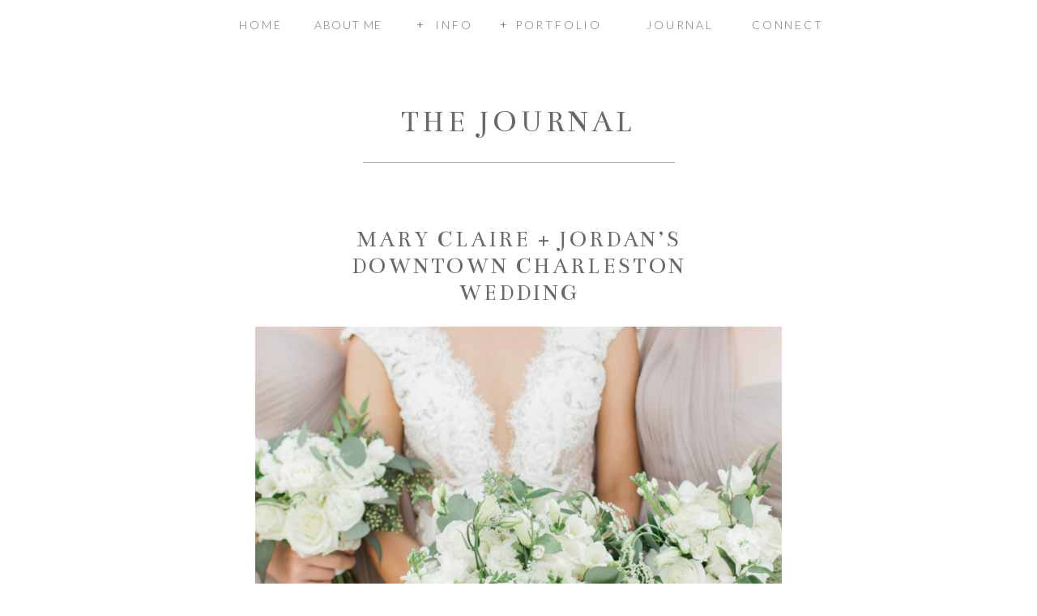

--- FILE ---
content_type: text/html; charset=UTF-8
request_url: https://rebeccacerasani.com/tag/weddings/
body_size: 18536
content:
<!DOCTYPE html>
<html lang="en-US" class="d">
<head>
<link rel="stylesheet" type="text/css" href="//lib.showit.co/engine/2.6.4/showit.css" />
<meta name='robots' content='index, follow, max-image-preview:large, max-snippet:-1, max-video-preview:-1' />

            <script data-no-defer="1" data-ezscrex="false" data-cfasync="false" data-pagespeed-no-defer data-cookieconsent="ignore">
                var ctPublicFunctions = {"_ajax_nonce":"91c1c145a8","_rest_nonce":"4d41c6bc54","_ajax_url":"\/wp-admin\/admin-ajax.php","_rest_url":"https:\/\/rebeccacerasani.com\/wp-json\/","data__cookies_type":"none","data__ajax_type":"custom_ajax","data__bot_detector_enabled":1,"data__frontend_data_log_enabled":1,"cookiePrefix":"","wprocket_detected":false,"host_url":"rebeccacerasani.com","text__ee_click_to_select":"Click to select the whole data","text__ee_original_email":"The complete one is","text__ee_got_it":"Got it","text__ee_blocked":"Blocked","text__ee_cannot_connect":"Cannot connect","text__ee_cannot_decode":"Can not decode email. Unknown reason","text__ee_email_decoder":"CleanTalk email decoder","text__ee_wait_for_decoding":"The magic is on the way!","text__ee_decoding_process":"Please wait a few seconds while we decode the contact data."}
            </script>
        
            <script data-no-defer="1" data-ezscrex="false" data-cfasync="false" data-pagespeed-no-defer data-cookieconsent="ignore">
                var ctPublic = {"_ajax_nonce":"91c1c145a8","settings__forms__check_internal":"0","settings__forms__check_external":"0","settings__forms__force_protection":0,"settings__forms__search_test":"0","settings__data__bot_detector_enabled":1,"settings__sfw__anti_crawler":0,"blog_home":"https:\/\/rebeccacerasani.com\/","pixel__setting":"3","pixel__enabled":false,"pixel__url":"https:\/\/moderate6-v4.cleantalk.org\/pixel\/ab74834066a1073b1b5ba391c718bbec.gif","data__email_check_before_post":"1","data__email_check_exist_post":1,"data__cookies_type":"none","data__key_is_ok":true,"data__visible_fields_required":true,"wl_brandname":"Anti-Spam by CleanTalk","wl_brandname_short":"CleanTalk","ct_checkjs_key":1433823188,"emailEncoderPassKey":"c0ca47b0260f66f2b5514ba344849db1","bot_detector_forms_excluded":"W10=","advancedCacheExists":false,"varnishCacheExists":false,"wc_ajax_add_to_cart":false}
            </script>
        
	<!-- This site is optimized with the Yoast SEO plugin v26.3 - https://yoast.com/wordpress/plugins/seo/ -->
	<title>Weddings Archives - rebeccacerasani.com</title>
	<link rel="canonical" href="https://rebeccacerasani.com/tag/weddings/" />
	<meta property="og:locale" content="en_US" />
	<meta property="og:type" content="article" />
	<meta property="og:title" content="Weddings Archives - rebeccacerasani.com" />
	<meta property="og:url" content="https://rebeccacerasani.com/tag/weddings/" />
	<meta property="og:site_name" content="rebeccacerasani.com" />
	<meta name="twitter:card" content="summary_large_image" />
	<script type="application/ld+json" class="yoast-schema-graph">{"@context":"https://schema.org","@graph":[{"@type":"CollectionPage","@id":"https://rebeccacerasani.com/tag/weddings/","url":"https://rebeccacerasani.com/tag/weddings/","name":"Weddings Archives - rebeccacerasani.com","isPartOf":{"@id":"https://rebeccacerasani.com/#website"},"primaryImageOfPage":{"@id":"https://rebeccacerasani.com/tag/weddings/#primaryimage"},"image":{"@id":"https://rebeccacerasani.com/tag/weddings/#primaryimage"},"thumbnailUrl":"https://rebeccacerasani.com/wp-content/uploads/sites/4831/2018/04/CampWedding-140.jpg","breadcrumb":{"@id":"https://rebeccacerasani.com/tag/weddings/#breadcrumb"},"inLanguage":"en-US"},{"@type":"ImageObject","inLanguage":"en-US","@id":"https://rebeccacerasani.com/tag/weddings/#primaryimage","url":"https://rebeccacerasani.com/wp-content/uploads/sites/4831/2018/04/CampWedding-140.jpg","contentUrl":"https://rebeccacerasani.com/wp-content/uploads/sites/4831/2018/04/CampWedding-140.jpg","width":2048,"height":1099,"caption":"Neutral wedding color palette idea photographed by Rebecca Cerasani"},{"@type":"BreadcrumbList","@id":"https://rebeccacerasani.com/tag/weddings/#breadcrumb","itemListElement":[{"@type":"ListItem","position":1,"name":"Home","item":"https://rebeccacerasani.com/"},{"@type":"ListItem","position":2,"name":"Weddings"}]},{"@type":"WebSite","@id":"https://rebeccacerasani.com/#website","url":"https://rebeccacerasani.com/","name":"rebeccacerasani.com","description":"Wedding Photographer","publisher":{"@id":"https://rebeccacerasani.com/#organization"},"potentialAction":[{"@type":"SearchAction","target":{"@type":"EntryPoint","urlTemplate":"https://rebeccacerasani.com/?s={search_term_string}"},"query-input":{"@type":"PropertyValueSpecification","valueRequired":true,"valueName":"search_term_string"}}],"inLanguage":"en-US"},{"@type":"Organization","@id":"https://rebeccacerasani.com/#organization","name":"Rebecca Cerasani","url":"https://rebeccacerasani.com/","logo":{"@type":"ImageObject","inLanguage":"en-US","@id":"https://rebeccacerasani.com/#/schema/logo/image/","url":"https://rebeccacerasani.com/wp-content/uploads/sites/4831/2018/05/CROPAsset-6@4x-copy.png","contentUrl":"https://rebeccacerasani.com/wp-content/uploads/sites/4831/2018/05/CROPAsset-6@4x-copy.png","width":2399,"height":590,"caption":"Rebecca Cerasani"},"image":{"@id":"https://rebeccacerasani.com/#/schema/logo/image/"},"sameAs":["https://www.facebook.com/RebeccaCerasani","https://www.instagram.com/rebeccacerasani/","https://www.linkedin.com/in/rebecca-cerasani-a2042244/","https://pinterest.com/rebeccacerasani"]}]}</script>
	<!-- / Yoast SEO plugin. -->


<link rel='dns-prefetch' href='//fd.cleantalk.org' />
<link rel="alternate" type="application/rss+xml" title="rebeccacerasani.com &raquo; Feed" href="https://rebeccacerasani.com/feed/" />
<link rel="alternate" type="application/rss+xml" title="rebeccacerasani.com &raquo; Comments Feed" href="https://rebeccacerasani.com/comments/feed/" />
<link rel="alternate" type="application/rss+xml" title="rebeccacerasani.com &raquo; Weddings Tag Feed" href="https://rebeccacerasani.com/tag/weddings/feed/" />
<script type="text/javascript">
/* <![CDATA[ */
window._wpemojiSettings = {"baseUrl":"https:\/\/s.w.org\/images\/core\/emoji\/16.0.1\/72x72\/","ext":".png","svgUrl":"https:\/\/s.w.org\/images\/core\/emoji\/16.0.1\/svg\/","svgExt":".svg","source":{"concatemoji":"https:\/\/rebeccacerasani.com\/wp-includes\/js\/wp-emoji-release.min.js?ver=6.8.3"}};
/*! This file is auto-generated */
!function(s,n){var o,i,e;function c(e){try{var t={supportTests:e,timestamp:(new Date).valueOf()};sessionStorage.setItem(o,JSON.stringify(t))}catch(e){}}function p(e,t,n){e.clearRect(0,0,e.canvas.width,e.canvas.height),e.fillText(t,0,0);var t=new Uint32Array(e.getImageData(0,0,e.canvas.width,e.canvas.height).data),a=(e.clearRect(0,0,e.canvas.width,e.canvas.height),e.fillText(n,0,0),new Uint32Array(e.getImageData(0,0,e.canvas.width,e.canvas.height).data));return t.every(function(e,t){return e===a[t]})}function u(e,t){e.clearRect(0,0,e.canvas.width,e.canvas.height),e.fillText(t,0,0);for(var n=e.getImageData(16,16,1,1),a=0;a<n.data.length;a++)if(0!==n.data[a])return!1;return!0}function f(e,t,n,a){switch(t){case"flag":return n(e,"\ud83c\udff3\ufe0f\u200d\u26a7\ufe0f","\ud83c\udff3\ufe0f\u200b\u26a7\ufe0f")?!1:!n(e,"\ud83c\udde8\ud83c\uddf6","\ud83c\udde8\u200b\ud83c\uddf6")&&!n(e,"\ud83c\udff4\udb40\udc67\udb40\udc62\udb40\udc65\udb40\udc6e\udb40\udc67\udb40\udc7f","\ud83c\udff4\u200b\udb40\udc67\u200b\udb40\udc62\u200b\udb40\udc65\u200b\udb40\udc6e\u200b\udb40\udc67\u200b\udb40\udc7f");case"emoji":return!a(e,"\ud83e\udedf")}return!1}function g(e,t,n,a){var r="undefined"!=typeof WorkerGlobalScope&&self instanceof WorkerGlobalScope?new OffscreenCanvas(300,150):s.createElement("canvas"),o=r.getContext("2d",{willReadFrequently:!0}),i=(o.textBaseline="top",o.font="600 32px Arial",{});return e.forEach(function(e){i[e]=t(o,e,n,a)}),i}function t(e){var t=s.createElement("script");t.src=e,t.defer=!0,s.head.appendChild(t)}"undefined"!=typeof Promise&&(o="wpEmojiSettingsSupports",i=["flag","emoji"],n.supports={everything:!0,everythingExceptFlag:!0},e=new Promise(function(e){s.addEventListener("DOMContentLoaded",e,{once:!0})}),new Promise(function(t){var n=function(){try{var e=JSON.parse(sessionStorage.getItem(o));if("object"==typeof e&&"number"==typeof e.timestamp&&(new Date).valueOf()<e.timestamp+604800&&"object"==typeof e.supportTests)return e.supportTests}catch(e){}return null}();if(!n){if("undefined"!=typeof Worker&&"undefined"!=typeof OffscreenCanvas&&"undefined"!=typeof URL&&URL.createObjectURL&&"undefined"!=typeof Blob)try{var e="postMessage("+g.toString()+"("+[JSON.stringify(i),f.toString(),p.toString(),u.toString()].join(",")+"));",a=new Blob([e],{type:"text/javascript"}),r=new Worker(URL.createObjectURL(a),{name:"wpTestEmojiSupports"});return void(r.onmessage=function(e){c(n=e.data),r.terminate(),t(n)})}catch(e){}c(n=g(i,f,p,u))}t(n)}).then(function(e){for(var t in e)n.supports[t]=e[t],n.supports.everything=n.supports.everything&&n.supports[t],"flag"!==t&&(n.supports.everythingExceptFlag=n.supports.everythingExceptFlag&&n.supports[t]);n.supports.everythingExceptFlag=n.supports.everythingExceptFlag&&!n.supports.flag,n.DOMReady=!1,n.readyCallback=function(){n.DOMReady=!0}}).then(function(){return e}).then(function(){var e;n.supports.everything||(n.readyCallback(),(e=n.source||{}).concatemoji?t(e.concatemoji):e.wpemoji&&e.twemoji&&(t(e.twemoji),t(e.wpemoji)))}))}((window,document),window._wpemojiSettings);
/* ]]> */
</script>
<style id='wp-emoji-styles-inline-css' type='text/css'>

	img.wp-smiley, img.emoji {
		display: inline !important;
		border: none !important;
		box-shadow: none !important;
		height: 1em !important;
		width: 1em !important;
		margin: 0 0.07em !important;
		vertical-align: -0.1em !important;
		background: none !important;
		padding: 0 !important;
	}
</style>
<link rel='stylesheet' id='wp-block-library-css' href='https://rebeccacerasani.com/wp-includes/css/dist/block-library/style.min.css?ver=6.8.3' type='text/css' media='all' />
<style id='classic-theme-styles-inline-css' type='text/css'>
/*! This file is auto-generated */
.wp-block-button__link{color:#fff;background-color:#32373c;border-radius:9999px;box-shadow:none;text-decoration:none;padding:calc(.667em + 2px) calc(1.333em + 2px);font-size:1.125em}.wp-block-file__button{background:#32373c;color:#fff;text-decoration:none}
</style>
<style id='global-styles-inline-css' type='text/css'>
:root{--wp--preset--aspect-ratio--square: 1;--wp--preset--aspect-ratio--4-3: 4/3;--wp--preset--aspect-ratio--3-4: 3/4;--wp--preset--aspect-ratio--3-2: 3/2;--wp--preset--aspect-ratio--2-3: 2/3;--wp--preset--aspect-ratio--16-9: 16/9;--wp--preset--aspect-ratio--9-16: 9/16;--wp--preset--color--black: #000000;--wp--preset--color--cyan-bluish-gray: #abb8c3;--wp--preset--color--white: #ffffff;--wp--preset--color--pale-pink: #f78da7;--wp--preset--color--vivid-red: #cf2e2e;--wp--preset--color--luminous-vivid-orange: #ff6900;--wp--preset--color--luminous-vivid-amber: #fcb900;--wp--preset--color--light-green-cyan: #7bdcb5;--wp--preset--color--vivid-green-cyan: #00d084;--wp--preset--color--pale-cyan-blue: #8ed1fc;--wp--preset--color--vivid-cyan-blue: #0693e3;--wp--preset--color--vivid-purple: #9b51e0;--wp--preset--gradient--vivid-cyan-blue-to-vivid-purple: linear-gradient(135deg,rgba(6,147,227,1) 0%,rgb(155,81,224) 100%);--wp--preset--gradient--light-green-cyan-to-vivid-green-cyan: linear-gradient(135deg,rgb(122,220,180) 0%,rgb(0,208,130) 100%);--wp--preset--gradient--luminous-vivid-amber-to-luminous-vivid-orange: linear-gradient(135deg,rgba(252,185,0,1) 0%,rgba(255,105,0,1) 100%);--wp--preset--gradient--luminous-vivid-orange-to-vivid-red: linear-gradient(135deg,rgba(255,105,0,1) 0%,rgb(207,46,46) 100%);--wp--preset--gradient--very-light-gray-to-cyan-bluish-gray: linear-gradient(135deg,rgb(238,238,238) 0%,rgb(169,184,195) 100%);--wp--preset--gradient--cool-to-warm-spectrum: linear-gradient(135deg,rgb(74,234,220) 0%,rgb(151,120,209) 20%,rgb(207,42,186) 40%,rgb(238,44,130) 60%,rgb(251,105,98) 80%,rgb(254,248,76) 100%);--wp--preset--gradient--blush-light-purple: linear-gradient(135deg,rgb(255,206,236) 0%,rgb(152,150,240) 100%);--wp--preset--gradient--blush-bordeaux: linear-gradient(135deg,rgb(254,205,165) 0%,rgb(254,45,45) 50%,rgb(107,0,62) 100%);--wp--preset--gradient--luminous-dusk: linear-gradient(135deg,rgb(255,203,112) 0%,rgb(199,81,192) 50%,rgb(65,88,208) 100%);--wp--preset--gradient--pale-ocean: linear-gradient(135deg,rgb(255,245,203) 0%,rgb(182,227,212) 50%,rgb(51,167,181) 100%);--wp--preset--gradient--electric-grass: linear-gradient(135deg,rgb(202,248,128) 0%,rgb(113,206,126) 100%);--wp--preset--gradient--midnight: linear-gradient(135deg,rgb(2,3,129) 0%,rgb(40,116,252) 100%);--wp--preset--font-size--small: 13px;--wp--preset--font-size--medium: 20px;--wp--preset--font-size--large: 36px;--wp--preset--font-size--x-large: 42px;--wp--preset--spacing--20: 0.44rem;--wp--preset--spacing--30: 0.67rem;--wp--preset--spacing--40: 1rem;--wp--preset--spacing--50: 1.5rem;--wp--preset--spacing--60: 2.25rem;--wp--preset--spacing--70: 3.38rem;--wp--preset--spacing--80: 5.06rem;--wp--preset--shadow--natural: 6px 6px 9px rgba(0, 0, 0, 0.2);--wp--preset--shadow--deep: 12px 12px 50px rgba(0, 0, 0, 0.4);--wp--preset--shadow--sharp: 6px 6px 0px rgba(0, 0, 0, 0.2);--wp--preset--shadow--outlined: 6px 6px 0px -3px rgba(255, 255, 255, 1), 6px 6px rgba(0, 0, 0, 1);--wp--preset--shadow--crisp: 6px 6px 0px rgba(0, 0, 0, 1);}:where(.is-layout-flex){gap: 0.5em;}:where(.is-layout-grid){gap: 0.5em;}body .is-layout-flex{display: flex;}.is-layout-flex{flex-wrap: wrap;align-items: center;}.is-layout-flex > :is(*, div){margin: 0;}body .is-layout-grid{display: grid;}.is-layout-grid > :is(*, div){margin: 0;}:where(.wp-block-columns.is-layout-flex){gap: 2em;}:where(.wp-block-columns.is-layout-grid){gap: 2em;}:where(.wp-block-post-template.is-layout-flex){gap: 1.25em;}:where(.wp-block-post-template.is-layout-grid){gap: 1.25em;}.has-black-color{color: var(--wp--preset--color--black) !important;}.has-cyan-bluish-gray-color{color: var(--wp--preset--color--cyan-bluish-gray) !important;}.has-white-color{color: var(--wp--preset--color--white) !important;}.has-pale-pink-color{color: var(--wp--preset--color--pale-pink) !important;}.has-vivid-red-color{color: var(--wp--preset--color--vivid-red) !important;}.has-luminous-vivid-orange-color{color: var(--wp--preset--color--luminous-vivid-orange) !important;}.has-luminous-vivid-amber-color{color: var(--wp--preset--color--luminous-vivid-amber) !important;}.has-light-green-cyan-color{color: var(--wp--preset--color--light-green-cyan) !important;}.has-vivid-green-cyan-color{color: var(--wp--preset--color--vivid-green-cyan) !important;}.has-pale-cyan-blue-color{color: var(--wp--preset--color--pale-cyan-blue) !important;}.has-vivid-cyan-blue-color{color: var(--wp--preset--color--vivid-cyan-blue) !important;}.has-vivid-purple-color{color: var(--wp--preset--color--vivid-purple) !important;}.has-black-background-color{background-color: var(--wp--preset--color--black) !important;}.has-cyan-bluish-gray-background-color{background-color: var(--wp--preset--color--cyan-bluish-gray) !important;}.has-white-background-color{background-color: var(--wp--preset--color--white) !important;}.has-pale-pink-background-color{background-color: var(--wp--preset--color--pale-pink) !important;}.has-vivid-red-background-color{background-color: var(--wp--preset--color--vivid-red) !important;}.has-luminous-vivid-orange-background-color{background-color: var(--wp--preset--color--luminous-vivid-orange) !important;}.has-luminous-vivid-amber-background-color{background-color: var(--wp--preset--color--luminous-vivid-amber) !important;}.has-light-green-cyan-background-color{background-color: var(--wp--preset--color--light-green-cyan) !important;}.has-vivid-green-cyan-background-color{background-color: var(--wp--preset--color--vivid-green-cyan) !important;}.has-pale-cyan-blue-background-color{background-color: var(--wp--preset--color--pale-cyan-blue) !important;}.has-vivid-cyan-blue-background-color{background-color: var(--wp--preset--color--vivid-cyan-blue) !important;}.has-vivid-purple-background-color{background-color: var(--wp--preset--color--vivid-purple) !important;}.has-black-border-color{border-color: var(--wp--preset--color--black) !important;}.has-cyan-bluish-gray-border-color{border-color: var(--wp--preset--color--cyan-bluish-gray) !important;}.has-white-border-color{border-color: var(--wp--preset--color--white) !important;}.has-pale-pink-border-color{border-color: var(--wp--preset--color--pale-pink) !important;}.has-vivid-red-border-color{border-color: var(--wp--preset--color--vivid-red) !important;}.has-luminous-vivid-orange-border-color{border-color: var(--wp--preset--color--luminous-vivid-orange) !important;}.has-luminous-vivid-amber-border-color{border-color: var(--wp--preset--color--luminous-vivid-amber) !important;}.has-light-green-cyan-border-color{border-color: var(--wp--preset--color--light-green-cyan) !important;}.has-vivid-green-cyan-border-color{border-color: var(--wp--preset--color--vivid-green-cyan) !important;}.has-pale-cyan-blue-border-color{border-color: var(--wp--preset--color--pale-cyan-blue) !important;}.has-vivid-cyan-blue-border-color{border-color: var(--wp--preset--color--vivid-cyan-blue) !important;}.has-vivid-purple-border-color{border-color: var(--wp--preset--color--vivid-purple) !important;}.has-vivid-cyan-blue-to-vivid-purple-gradient-background{background: var(--wp--preset--gradient--vivid-cyan-blue-to-vivid-purple) !important;}.has-light-green-cyan-to-vivid-green-cyan-gradient-background{background: var(--wp--preset--gradient--light-green-cyan-to-vivid-green-cyan) !important;}.has-luminous-vivid-amber-to-luminous-vivid-orange-gradient-background{background: var(--wp--preset--gradient--luminous-vivid-amber-to-luminous-vivid-orange) !important;}.has-luminous-vivid-orange-to-vivid-red-gradient-background{background: var(--wp--preset--gradient--luminous-vivid-orange-to-vivid-red) !important;}.has-very-light-gray-to-cyan-bluish-gray-gradient-background{background: var(--wp--preset--gradient--very-light-gray-to-cyan-bluish-gray) !important;}.has-cool-to-warm-spectrum-gradient-background{background: var(--wp--preset--gradient--cool-to-warm-spectrum) !important;}.has-blush-light-purple-gradient-background{background: var(--wp--preset--gradient--blush-light-purple) !important;}.has-blush-bordeaux-gradient-background{background: var(--wp--preset--gradient--blush-bordeaux) !important;}.has-luminous-dusk-gradient-background{background: var(--wp--preset--gradient--luminous-dusk) !important;}.has-pale-ocean-gradient-background{background: var(--wp--preset--gradient--pale-ocean) !important;}.has-electric-grass-gradient-background{background: var(--wp--preset--gradient--electric-grass) !important;}.has-midnight-gradient-background{background: var(--wp--preset--gradient--midnight) !important;}.has-small-font-size{font-size: var(--wp--preset--font-size--small) !important;}.has-medium-font-size{font-size: var(--wp--preset--font-size--medium) !important;}.has-large-font-size{font-size: var(--wp--preset--font-size--large) !important;}.has-x-large-font-size{font-size: var(--wp--preset--font-size--x-large) !important;}
:where(.wp-block-post-template.is-layout-flex){gap: 1.25em;}:where(.wp-block-post-template.is-layout-grid){gap: 1.25em;}
:where(.wp-block-columns.is-layout-flex){gap: 2em;}:where(.wp-block-columns.is-layout-grid){gap: 2em;}
:root :where(.wp-block-pullquote){font-size: 1.5em;line-height: 1.6;}
</style>
<link rel='stylesheet' id='cleantalk-public-css-css' href='https://rebeccacerasani.com/wp-content/plugins/cleantalk-spam-protect/css/cleantalk-public.min.css?ver=6.67_1762444487' type='text/css' media='all' />
<link rel='stylesheet' id='cleantalk-email-decoder-css-css' href='https://rebeccacerasani.com/wp-content/plugins/cleantalk-spam-protect/css/cleantalk-email-decoder.min.css?ver=6.67_1762444487' type='text/css' media='all' />
<script type="text/javascript" src="https://rebeccacerasani.com/wp-content/plugins/cleantalk-spam-protect/js/apbct-public-bundle.min.js?ver=6.67_1762444487" id="apbct-public-bundle.min-js-js"></script>
<script type="text/javascript" src="https://fd.cleantalk.org/ct-bot-detector-wrapper.js?ver=6.67" id="ct_bot_detector-js" defer="defer" data-wp-strategy="defer"></script>
<script type="text/javascript" src="https://rebeccacerasani.com/wp-includes/js/jquery/jquery.min.js?ver=3.7.1" id="jquery-core-js"></script>
<script type="text/javascript" src="https://rebeccacerasani.com/wp-includes/js/jquery/jquery-migrate.min.js?ver=3.4.1" id="jquery-migrate-js"></script>
<script type="text/javascript" src="https://rebeccacerasani.com/wp-content/plugins/showit/public/js/showit.js?ver=1766530717" id="si-script-js"></script>
<link rel="https://api.w.org/" href="https://rebeccacerasani.com/wp-json/" /><link rel="alternate" title="JSON" type="application/json" href="https://rebeccacerasani.com/wp-json/wp/v2/tags/425" /><link rel="EditURI" type="application/rsd+xml" title="RSD" href="https://rebeccacerasani.com/xmlrpc.php?rsd" />
<style type="text/css">.recentcomments a{display:inline !important;padding:0 !important;margin:0 !important;}</style>
<meta charset="UTF-8" />
<meta name="viewport" content="width=device-width, initial-scale=1" />
<link rel="icon" type="image/png" href="//static.showit.co/200/WRIAl86RQgqUbHXG5odJ0A/74467/globe.png" />
<link rel="preconnect" href="https://static.showit.co" />

<link rel="preconnect" href="https://fonts.googleapis.com">
<link rel="preconnect" href="https://fonts.gstatic.com" crossorigin>
<link href="https://fonts.googleapis.com/css?family=Lato:300|Cinzel:regular|Bentham:regular" rel="stylesheet" type="text/css"/>
<script id="init_data" type="application/json">
{"mobile":{"w":320},"desktop":{"w":1200,"defaultTrIn":{"type":"fade"},"defaultTrOut":{"type":"fade"},"bgFillType":"color","bgColor":"#000000:0"},"sid":"qnfcl1pqr_wp3tfynptvgq","break":768,"assetURL":"//static.showit.co","contactFormId":"74467/184167","cfAction":"aHR0cHM6Ly9jbGllbnRzZXJ2aWNlLnNob3dpdC5jby9jb250YWN0Zm9ybQ==","sgAction":"aHR0cHM6Ly9jbGllbnRzZXJ2aWNlLnNob3dpdC5jby9zb2NpYWxncmlk","blockData":[{"slug":"menu","visible":"d","states":[{"d":{"bgFillType":"color","bgColor":"#000000:0","bgMediaType":"none"},"m":{"bgFillType":"color","bgColor":"#000000:0","bgMediaType":"none"},"slug":"info-closed"},{"d":{"bgFillType":"color","bgColor":"#000000:0","bgMediaType":"none"},"m":{"bgFillType":"color","bgColor":"#000000:0","bgMediaType":"none"},"slug":"info-open"},{"d":{"bgFillType":"color","bgColor":"#000000:0","bgMediaType":"none"},"m":{"bgFillType":"color","bgColor":"#000000:0","bgMediaType":"none"},"slug":"port-closed"},{"d":{"bgFillType":"color","bgColor":"#000000:0","bgMediaType":"none"},"m":{"bgFillType":"color","bgColor":"#000000:0","bgMediaType":"none"},"slug":"port-open"}],"d":{"h":65,"w":1200,"locking":{"side":"st","scrollOffset":1},"bgFillType":"color","bgColor":"colors-7","bgMediaType":"none"},"m":{"h":514,"w":320,"locking":{"side":"t","scrollOffset":1},"nature":"wH","bgFillType":"color","bgColor":"#FFFFFF","bgMediaType":"none"},"stateTrans":[{},{},{},{}]},{"slug":"mobile-header","visible":"m","states":[],"d":{"h":78,"w":1200,"bgFillType":"color","bgColor":"#FFFFFF","bgMediaType":"none"},"m":{"h":34,"w":320,"locking":{"side":"st"},"bgFillType":"color","bgColor":"#000000:0","bgMediaType":"none"}},{"slug":"mobile-menu","visible":"m","states":[{"d":{"bgFillType":"color","bgColor":"#000000:0","bgMediaType":"none"},"m":{"bgFillType":"color","bgColor":"#000000:0","bgMediaType":"none"},"slug":"info-closed"},{"d":{"bgFillType":"color","bgColor":"#000000:0","bgMediaType":"none"},"m":{"bgFillType":"color","bgColor":"#000000:0","bgMediaType":"none"},"slug":"info-open"},{"d":{"bgFillType":"color","bgColor":"#000000:0","bgMediaType":"none"},"m":{"bgFillType":"color","bgColor":"#000000:0","bgMediaType":"none"},"slug":"port-closed-1"},{"d":{"bgFillType":"color","bgColor":"#000000:0","bgMediaType":"none"},"m":{"bgFillType":"color","bgColor":"#000000:0","bgMediaType":"none"},"slug":"port-open-1"}],"d":{"h":130,"w":1200,"bgFillType":"color","bgColor":"#FFFFFF","bgMediaType":"none"},"m":{"h":539,"w":320,"locking":{"side":"t"},"nature":"wH","bgFillType":"color","bgColor":"#FFFFFF","bgMediaType":"none"},"stateTrans":[{},{},{},{}]},{"slug":"blog-menu","visible":"a","states":[],"d":{"h":193,"w":1200,"bgFillType":"color","bgColor":"#FFFFFF","bgMediaType":"none"},"m":{"h":152,"w":320,"bgFillType":"color","bgColor":"#FFFFFF","bgMediaType":"none"}},{"slug":"post-title-1","visible":"a","states":[],"d":{"h":83,"w":1200,"nature":"dH","bgFillType":"color","bgColor":"#FFFFFF","bgMediaType":"none"},"m":{"h":77,"w":320,"nature":"dH","bgFillType":"color","bgColor":"#FFFFFF","bgMediaType":"none"}},{"slug":"post-meta","visible":"a","states":[],"d":{"h":5,"w":1200,"nature":"dH","bgFillType":"color","bgColor":"#FFFFFF","bgMediaType":"none"},"m":{"h":2,"w":320,"nature":"dH","bgFillType":"color","bgColor":"#FFFFFF","bgMediaType":"none"}},{"slug":"featured-image","visible":"a","states":[],"d":{"h":716,"w":1200,"bgFillType":"color","bgColor":"#000000:0","bgMediaType":"none"},"m":{"h":265,"w":320,"bgFillType":"color","bgColor":"#FFFFFF","bgMediaType":"none"}},{"slug":"post-navigation","visible":"a","states":[],"d":{"h":210,"w":1200,"bgFillType":"color","bgColor":"#FFFFFF","bgMediaType":"none"},"m":{"h":131,"w":320,"bgFillType":"color","bgColor":"#FFFFFF","bgMediaType":"none"}},{"slug":"footer","visible":"a","states":[],"d":{"h":293,"w":1200,"bgFillType":"color","bgColor":"colors-7","bgMediaType":"none"},"m":{"h":174,"w":320,"bgFillType":"color","bgColor":"colors-7","bgMediaType":"none"}}],"elementData":[{"type":"text","visible":"d","id":"menu_1","blockId":"menu","m":{"x":82,"y":430,"w":156,"h":22,"a":0},"d":{"x":888,"y":23,"w":87,"h":14,"a":0}},{"type":"text","visible":"d","id":"menu_2","blockId":"menu","m":{"x":69,"y":379,"w":183,"h":22,"a":0},"d":{"x":752,"y":23,"w":95,"h":14,"a":0}},{"type":"text","visible":"d","id":"menu_3","blockId":"menu","m":{"x":66,"y":217,"w":188,"h":22,"a":0},"d":{"x":326,"y":23,"w":128,"h":14,"a":0}},{"type":"text","visible":"d","id":"menu_4","blockId":"menu","m":{"x":80,"y":78,"w":79,"h":22,"a":0},"d":{"x":226,"y":23,"w":112,"h":14,"a":0}},{"type":"text","visible":"d","id":"menu_info-closed_1","blockId":"menu","m":{"x":262,"y":136,"w":14,"h":15,"a":0},"d":{"x":577,"y":23,"w":15,"h":12,"a":0}},{"type":"text","visible":"d","id":"menu_info-closed_2","blockId":"menu","m":{"x":262,"y":136,"w":14,"h":15,"a":0},"d":{"x":474,"y":23,"w":15,"h":12,"a":0}},{"type":"text","visible":"d","id":"menu_info-closed_3","blockId":"menu","m":{"x":66,"y":170,"w":199,"h":20,"a":0},"d":{"x":494,"y":23,"w":53,"h":19,"a":0}},{"type":"text","visible":"d","id":"menu_info-closed_4","blockId":"menu","m":{"x":66,"y":170,"w":199,"h":20,"a":0},"d":{"x":590,"y":23,"w":119,"h":19,"a":0}},{"type":"simple","visible":"d","id":"menu_info-open_0","blockId":"menu","m":{"x":25,"y":164,"w":267,"h":270,"a":0},"d":{"x":450,"y":62,"w":141,"h":264,"a":0}},{"type":"simple","visible":"a","id":"menu_info-open_1","blockId":"menu","m":{"x":48,"y":77,"w":224,"h":359.79999999999995,"a":0},"d":{"x":450,"y":65,"w":141,"h":261,"a":0,"o":50}},{"type":"icon","visible":"m","id":"menu_info-open_2","blockId":"menu","m":{"x":151,"y":478,"w":16,"h":16,"a":0},"d":{"x":595,"y":193,"w":14,"h":14,"a":0}},{"type":"icon","visible":"m","id":"menu_info-open_3","blockId":"menu","m":{"x":183,"y":478,"w":16,"h":16,"a":0},"d":{"x":556,"y":193,"w":14,"h":14,"a":0}},{"type":"icon","visible":"m","id":"menu_info-open_4","blockId":"menu","m":{"x":122,"y":478,"w":16,"h":16,"a":0},"d":{"x":630,"y":193,"w":14,"h":14,"a":0}},{"type":"text","visible":"d","id":"menu_info-open_5","blockId":"menu","m":{"x":262,"y":136,"w":14,"h":15,"a":0},"d":{"x":474,"y":22,"w":15,"h":12,"a":0}},{"type":"text","visible":"m","id":"menu_info-open_6","blockId":"menu","m":{"x":66,"y":170,"w":199,"h":20,"a":0},"d":{"x":533,"y":33,"w":130,"h":19,"a":0}},{"type":"text","visible":"d","id":"menu_info-open_8","blockId":"menu","m":{"x":59,"y":188,"w":203,"h":22,"a":0},"d":{"x":474,"y":174,"w":141,"h":21,"a":0}},{"type":"text","visible":"d","id":"menu_info-open_10","blockId":"menu","m":{"x":59,"y":218,"w":203,"h":22,"a":0},"d":{"x":474,"y":279,"w":141,"h":21,"a":0}},{"type":"text","visible":"d","id":"menu_info-open_11","blockId":"menu","m":{"x":59,"y":218,"w":203,"h":22,"a":0},"d":{"x":474,"y":208,"w":141,"h":21,"a":0}},{"type":"text","visible":"d","id":"menu_info-open_12","blockId":"menu","m":{"x":59,"y":218,"w":203,"h":22,"a":0},"d":{"x":474,"y":103,"w":141,"h":21,"a":0}},{"type":"text","visible":"d","id":"menu_info-open_13","blockId":"menu","m":{"x":59,"y":218,"w":203,"h":22,"a":0},"d":{"x":474,"y":140,"w":141,"h":21,"a":0}},{"type":"text","visible":"d","id":"menu_info-open_14","blockId":"menu","m":{"x":59,"y":218,"w":203,"h":22,"a":0},"d":{"x":474,"y":244,"w":141,"h":21,"a":0}},{"type":"text","visible":"d","id":"menu_info-open_15","blockId":"menu","m":{"x":262,"y":136,"w":14,"h":15,"a":0},"d":{"x":577,"y":23,"w":15,"h":12,"a":0}},{"type":"text","visible":"d","id":"menu_info-open_16","blockId":"menu","m":{"x":66,"y":170,"w":199,"h":20,"a":0},"d":{"x":494,"y":23,"w":53,"h":19,"a":0}},{"type":"text","visible":"d","id":"menu_info-open_17","blockId":"menu","m":{"x":66,"y":170,"w":199,"h":20,"a":0},"d":{"x":590,"y":23,"w":119,"h":19,"a":0}},{"type":"simple","visible":"a","id":"menu_info-open_18","blockId":"menu","m":{"x":48,"y":77,"w":224,"h":359.79999999999995,"a":0},"d":{"x":418,"y":41,"w":195,"h":21,"a":0}},{"type":"text","visible":"d","id":"menu_port-closed_0","blockId":"menu","m":{"x":262,"y":136,"w":14,"h":15,"a":0},"d":{"x":474,"y":23,"w":15,"h":12,"a":0}},{"type":"text","visible":"d","id":"menu_port-closed_3","blockId":"menu","m":{"x":262,"y":136,"w":14,"h":15,"a":0},"d":{"x":577,"y":23,"w":15,"h":12,"a":0}},{"type":"text","visible":"d","id":"menu_port-closed_4","blockId":"menu","m":{"x":66,"y":170,"w":199,"h":20,"a":0},"d":{"x":494,"y":23,"w":53,"h":19,"a":0}},{"type":"text","visible":"d","id":"menu_port-closed_5","blockId":"menu","m":{"x":66,"y":170,"w":199,"h":20,"a":0},"d":{"x":590,"y":23,"w":119,"h":19,"a":0}},{"type":"simple","visible":"d","id":"menu_port-open_0","blockId":"menu","m":{"x":25,"y":164,"w":267,"h":270,"a":0},"d":{"x":575,"y":55,"w":159,"h":138,"a":0}},{"type":"simple","visible":"a","id":"menu_port-open_1","blockId":"menu","m":{"x":48,"y":77,"w":224,"h":359.79999999999995,"a":0},"d":{"x":575,"y":65,"w":159,"h":128,"a":0,"o":50}},{"type":"simple","visible":"a","id":"menu_port-open_2","blockId":"menu","m":{"x":48,"y":77,"w":224,"h":359.79999999999995,"a":0},"d":{"x":571,"y":46,"w":171,"h":15,"a":0}},{"type":"icon","visible":"m","id":"menu_port-open_3","blockId":"menu","m":{"x":151,"y":478,"w":16,"h":16,"a":0},"d":{"x":595,"y":193,"w":14,"h":14,"a":0}},{"type":"icon","visible":"m","id":"menu_port-open_4","blockId":"menu","m":{"x":183,"y":478,"w":16,"h":16,"a":0},"d":{"x":556,"y":193,"w":14,"h":14,"a":0}},{"type":"icon","visible":"m","id":"menu_port-open_5","blockId":"menu","m":{"x":122,"y":478,"w":16,"h":16,"a":0},"d":{"x":630,"y":193,"w":14,"h":14,"a":0}},{"type":"text","visible":"d","id":"menu_port-open_6","blockId":"menu","m":{"x":262,"y":136,"w":14,"h":15,"a":0},"d":{"x":578,"y":23,"w":15,"h":12,"a":0}},{"type":"text","visible":"m","id":"menu_port-open_7","blockId":"menu","m":{"x":66,"y":170,"w":199,"h":20,"a":0},"d":{"x":533,"y":33,"w":130,"h":19,"a":0}},{"type":"text","visible":"d","id":"menu_port-open_8","blockId":"menu","m":{"x":59,"y":218,"w":203,"h":22,"a":0},"d":{"x":597,"y":103,"w":136,"h":21,"a":0}},{"type":"text","visible":"d","id":"menu_port-open_9","blockId":"menu","m":{"x":59,"y":218,"w":203,"h":22,"a":0},"d":{"x":597,"y":142,"w":137,"h":21,"a":0}},{"type":"text","visible":"d","id":"menu_port-open_10","blockId":"menu","m":{"x":262,"y":136,"w":14,"h":15,"a":0},"d":{"x":474,"y":23,"w":15,"h":12,"a":0}},{"type":"text","visible":"d","id":"menu_port-open_11","blockId":"menu","m":{"x":66,"y":170,"w":199,"h":20,"a":0},"d":{"x":494,"y":23,"w":53,"h":19,"a":0}},{"type":"text","visible":"d","id":"menu_port-open_12","blockId":"menu","m":{"x":66,"y":170,"w":199,"h":20,"a":0},"d":{"x":590,"y":23,"w":119,"h":19,"a":0}},{"type":"simple","visible":"a","id":"mobile-header_0","blockId":"mobile-header","m":{"x":-25,"y":-1,"w":383,"h":36,"a":0},"d":{"x":360,"y":23,"w":480,"h":31.200000000000003,"a":0}},{"type":"graphic","visible":"a","id":"mobile-header_2","blockId":"mobile-header","m":{"x":119,"y":5,"w":82,"h":24,"a":0},"d":{"x":507,"y":12,"w":187,"h":55,"a":0},"c":{"key":"gbgjfECLQT6OF9Cla9s1vQ/74467/asset_6_4x.png","aspect_ratio":3.39873}},{"type":"line","visible":"a","id":"mobile-header_3","blockId":"mobile-header","m":{"x":6,"y":22,"w":19,"h":1,"a":0},"d":{"x":360,"y":38,"w":480,"h":3,"a":0}},{"type":"line","visible":"a","id":"mobile-header_4","blockId":"mobile-header","m":{"x":6,"y":12,"w":19,"h":1,"a":0},"d":{"x":360,"y":38,"w":480,"h":3,"a":0}},{"type":"line","visible":"a","id":"mobile-header_5","blockId":"mobile-header","m":{"x":6,"y":17,"w":19,"h":1,"a":0},"d":{"x":360,"y":38,"w":480,"h":3,"a":0}},{"type":"simple","visible":"a","id":"mobile-header_6","blockId":"mobile-header","m":{"x":-7,"y":-2,"w":94,"h":36,"a":0,"o":0},"d":{"x":360,"y":23,"w":480,"h":31.200000000000003,"a":0},"pc":[{"type":"show","block":"mobile-menu"}]},{"type":"text","visible":"a","id":"mobile-header_7","blockId":"mobile-header","m":{"x":5,"y":8,"w":62,"h":19,"a":0,"o":0},"d":{"x":795,"y":29,"w":29,"h":21,"a":0},"pc":[{"type":"show","block":"mobile-menu"}]},{"type":"icon","visible":"a","id":"mobile-header_8","blockId":"mobile-header","m":{"x":278,"y":5,"w":37,"h":24,"a":0},"d":{"x":550,"y":-11,"w":100,"h":100,"a":0}},{"type":"icon","visible":"m","id":"mobile-menu_0","blockId":"mobile-menu","m":{"x":127,"y":451,"w":16,"h":16,"a":0},"d":{"x":595,"y":193,"w":14,"h":14,"a":0}},{"type":"icon","visible":"m","id":"mobile-menu_1","blockId":"mobile-menu","m":{"x":173,"y":451,"w":16,"h":16,"a":0},"d":{"x":556,"y":193,"w":14,"h":14,"a":0}},{"type":"icon","visible":"m","id":"mobile-menu_2","blockId":"mobile-menu","m":{"x":79,"y":451,"w":16,"h":16,"a":0},"d":{"x":630,"y":193,"w":14,"h":14,"a":0}},{"type":"text","visible":"a","id":"mobile-menu_3","blockId":"mobile-menu","m":{"x":81,"y":346,"w":127,"h":45,"a":0},"d":{"x":906,"y":58,"w":95,"h":14,"a":0},"pc":[{"type":"hide","block":"mobile-menu"}]},{"type":"text","visible":"a","id":"mobile-menu_4","blockId":"mobile-menu","m":{"x":81,"y":294,"w":124,"h":22,"a":0},"d":{"x":916,"y":68,"w":95,"h":14,"a":0},"pc":[{"type":"show","block":"mobile-menu"}]},{"type":"text","visible":"a","id":"mobile-menu_5","blockId":"mobile-menu","m":{"x":80,"y":143,"w":138,"h":35,"a":0},"d":{"x":332,"y":58,"w":68,"h":14,"a":0},"pc":[{"type":"hide","block":"mobile-menu"}]},{"type":"text","visible":"a","id":"mobile-menu_6","blockId":"mobile-menu","m":{"x":80,"y":95,"w":82,"h":36,"a":0},"d":{"x":200,"y":58,"w":67,"h":14,"a":0},"pc":[{"type":"hide","block":"mobile-menu"}]},{"type":"text","visible":"m","id":"mobile-menu_7","blockId":"mobile-menu","m":{"x":278,"y":13,"w":20,"h":19,"a":313},"d":{"x":277,"y":68,"w":15,"h":12,"a":0},"pc":[{"type":"hide","block":"mobile-menu"}]},{"type":"text","visible":"a","id":"mobile-menu_10","blockId":"mobile-menu","m":{"x":81,"y":244,"w":152,"h":35,"a":0},"d":{"x":548,"y":48,"w":105,"h":35,"a":0}},{"type":"text","visible":"a","id":"mobile-menu_11","blockId":"mobile-menu","m":{"x":81,"y":193,"w":64,"h":35,"a":0},"d":{"x":558,"y":58,"w":105,"h":35,"a":0}},{"type":"text","visible":"m","id":"mobile-menu_info-closed_0","blockId":"mobile-menu","m":{"x":127,"y":196,"w":39,"h":26,"a":0},"d":{"x":277,"y":68,"w":15,"h":12,"a":0}},{"type":"text","visible":"m","id":"mobile-menu_info-closed_1","blockId":"mobile-menu","m":{"x":216,"y":247,"w":33,"h":26,"a":0},"d":{"x":267,"y":58,"w":15,"h":12,"a":0}},{"type":"simple","visible":"a","id":"mobile-menu_info-closed_2","blockId":"mobile-menu","m":{"x":241,"y":0,"w":79,"h":65,"a":0,"o":0},"d":{"x":360,"y":39,"w":480,"h":52,"a":0},"pc":[{"type":"hide","block":"mobile-menu"}]},{"type":"text","visible":"m","id":"mobile-menu_info-open_0","blockId":"mobile-menu","m":{"x":122,"y":195,"w":41,"h":28,"a":0},"d":{"x":267,"y":58,"w":15,"h":12,"a":0}},{"type":"simple","visible":"m","id":"mobile-menu_info-open_1","blockId":"mobile-menu","m":{"x":39,"y":221,"w":261,"h":290,"a":0},"d":{"x":138,"y":82,"w":189,"h":78,"a":0}},{"type":"text","visible":"m","id":"mobile-menu_info-open_2","blockId":"mobile-menu","m":{"x":68,"y":376,"w":203,"h":22,"a":0},"d":{"x":138,"y":131,"w":189,"h":14,"a":0},"pc":[{"type":"hide","block":"mobile-menu"}]},{"type":"text","visible":"m","id":"mobile-menu_info-open_3","blockId":"mobile-menu","m":{"x":56,"y":291,"w":203,"h":22,"a":0},"d":{"x":138,"y":101,"w":189,"h":14,"a":0},"pc":[{"type":"hide","block":"mobile-menu"}]},{"type":"text","visible":"m","id":"mobile-menu_info-open_4","blockId":"mobile-menu","m":{"x":25,"y":460,"w":203,"h":22,"a":0},"d":{"x":138,"y":131,"w":189,"h":14,"a":0},"pc":[{"type":"hide","block":"mobile-menu"}]},{"type":"text","visible":"m","id":"mobile-menu_info-open_5","blockId":"mobile-menu","m":{"x":77,"y":248,"w":203,"h":22,"a":0},"d":{"x":138,"y":101,"w":189,"h":14,"a":0},"pc":[{"type":"hide","block":"mobile-menu"}]},{"type":"text","visible":"m","id":"mobile-menu_info-open_6","blockId":"mobile-menu","m":{"x":50,"y":418,"w":203,"h":22,"a":0},"d":{"x":138,"y":131,"w":189,"h":14,"a":0},"pc":[{"type":"hide","block":"mobile-menu"}]},{"type":"text","visible":"m","id":"mobile-menu_info-open_7","blockId":"mobile-menu","m":{"x":65,"y":333,"w":203,"h":22,"a":0},"d":{"x":138,"y":101,"w":189,"h":14,"a":0},"pc":[{"type":"hide","block":"mobile-menu"}]},{"type":"text","visible":"m","id":"mobile-menu_port-closed-1_0","blockId":"mobile-menu","m":{"x":71,"y":247,"w":178,"h":32,"a":0},"d":{"x":267,"y":58,"w":15,"h":12,"a":0}},{"type":"text","visible":"m","id":"mobile-menu_port-closed-1_1","blockId":"mobile-menu","m":{"x":63,"y":196,"w":103,"h":32,"a":0},"d":{"x":277,"y":68,"w":15,"h":12,"a":0}},{"type":"text","visible":"m","id":"mobile-menu_port-open-1_0","blockId":"mobile-menu","m":{"x":72,"y":247,"w":176,"h":34,"a":0},"d":{"x":267,"y":58,"w":15,"h":12,"a":0}},{"type":"simple","visible":"m","id":"mobile-menu_port-open-1_1","blockId":"mobile-menu","m":{"x":39,"y":269,"w":261,"h":114,"a":0},"d":{"x":138,"y":82,"w":189,"h":78,"a":0}},{"type":"text","visible":"m","id":"mobile-menu_port-open-1_2","blockId":"mobile-menu","m":{"x":60,"y":337,"w":203,"h":32,"a":0},"d":{"x":138,"y":101,"w":189,"h":14,"a":0},"pc":[{"type":"hide","block":"mobile-menu"}]},{"type":"text","visible":"m","id":"mobile-menu_port-open-1_3","blockId":"mobile-menu","m":{"x":81,"y":296,"w":203,"h":30,"a":0},"d":{"x":138,"y":101,"w":189,"h":14,"a":0},"pc":[{"type":"hide","block":"mobile-menu"}]},{"type":"text","visible":"m","id":"mobile-menu_port-open-1_4","blockId":"mobile-menu","m":{"x":52,"y":196,"w":114,"h":31,"a":0},"d":{"x":277,"y":68,"w":15,"h":12,"a":0}},{"type":"text","visible":"a","id":"mobile-menu_port-open-1_5","blockId":"mobile-menu","m":{"x":81,"y":244,"w":152,"h":35,"a":0,"o":0},"d":{"x":548,"y":48,"w":105,"h":35,"a":0}},{"type":"text","visible":"a","id":"blog-menu_1","blockId":"blog-menu","m":{"x":55,"y":32,"w":210,"h":88,"a":0},"d":{"x":410,"y":63,"w":380,"h":39,"a":0}},{"type":"simple","visible":"d","id":"blog-menu_3","blockId":"blog-menu","m":{"x":142,"y":213,"w":37,"h":1,"a":0},"d":{"x":408,"y":135,"w":385,"h":1,"a":0}},{"type":"simple","visible":"m","id":"blog-menu_8","blockId":"blog-menu","m":{"x":133,"y":263,"w":47,"h":1,"a":0},"d":{"x":573,"y":18,"w":52,"h":1,"a":0}},{"type":"text","visible":"a","id":"post-title-1_0","blockId":"post-title-1","m":{"x":58,"y":20,"w":204,"h":49,"a":0},"d":{"x":349,"y":21,"w":503,"h":42,"a":0}},{"type":"graphic","visible":"a","id":"featured-image_1","blockId":"featured-image","m":{"x":54,"y":8,"w":213,"h":213,"a":0},"d":{"x":275,"y":0,"w":650,"h":650,"a":0,"gs":{"t":"cover"}},"c":{"key":"_eEhHHgYRYWq2Z4EMPhJnQ/shared/vertical_images_0147.jpg","aspect_ratio":1.50041}},{"type":"text","visible":"a","id":"post-navigation_0","blockId":"post-navigation","m":{"x":24,"y":22,"w":272,"h":40,"a":0,"o":85},"d":{"x":131,"y":91,"w":324,"h":29,"a":0}},{"type":"text","visible":"a","id":"post-navigation_1","blockId":"post-navigation","m":{"x":24,"y":72,"w":272,"h":40,"a":0,"o":85},"d":{"x":715,"y":91,"w":353,"h":29,"a":0}},{"type":"simple","visible":"a","id":"footer_0","blockId":"footer","m":{"x":19,"y":19,"w":283,"h":117,"a":0},"d":{"x":360,"y":96,"w":480,"h":25,"a":0}},{"type":"text","visible":"a","id":"footer_2","blockId":"footer","m":{"x":166,"y":104,"w":85,"h":17,"a":0},"d":{"x":612,"y":170,"w":98,"h":14,"a":0}},{"type":"text","visible":"a","id":"footer_3","blockId":"footer","m":{"x":68,"y":104,"w":59,"h":17,"a":0},"d":{"x":491,"y":170,"w":71,"h":14,"a":0}},{"type":"icon","visible":"a","id":"footer_11","blockId":"footer","m":{"x":134,"y":98,"w":26,"h":27,"a":0},"d":{"x":573,"y":163,"w":31,"h":26,"a":0}},{"type":"simple","visible":"d","id":"footer_12","blockId":"footer","m":{"x":0,"y":0,"w":328,"h":2,"a":0},"d":{"x":360,"y":88,"w":480,"h":117.2,"a":0}},{"type":"simple","visible":"a","id":"footer_13","blockId":"footer","m":{"x":28,"y":23,"w":265,"h":119,"a":0},"d":{"x":421,"y":74,"w":364,"h":146,"a":0,"o":80}},{"type":"text","visible":"a","id":"footer_14","blockId":"footer","m":{"x":28,"y":42,"w":265,"h":46,"a":0},"d":{"x":438,"y":103,"w":330,"h":48,"a":0}}]}
</script>
<link
rel="stylesheet"
type="text/css"
href="https://cdnjs.cloudflare.com/ajax/libs/animate.css/3.4.0/animate.min.css"
/>


<script src="//lib.showit.co/engine/2.6.4/showit-lib.min.js"></script>
<script src="//lib.showit.co/engine/2.6.4/showit.min.js"></script>
<script>

function initPage(){

}
</script>

<style id="si-page-css">
html.m {background-color:rgba(0,0,0,0);}
html.d {background-color:rgba(0,0,0,0);}
.d .se:has(.st-primary) {border-radius:10px;box-shadow:none;filter:blur(0px);opacity:1;overflow:hidden;transition-duration:0.5s;}
.d .st-primary {padding:10px 14px 10px 14px;border-width:0px;border-color:rgba(48,48,48,1);background-color:rgba(48,48,48,1);background-image:none;backdrop-filter:blur(0px);border-radius:inherit;transition-duration:0.5s;}
.d .st-primary span {color:rgba(255,255,255,1);font-family:'Lato';font-weight:300;font-style:normal;font-size:18px;text-align:center;text-transform:uppercase;letter-spacing:0.3em;line-height:1.8;transition-duration:0.5s;}
.d .se:has(.st-primary:hover), .d .se:has(.trigger-child-hovers:hover .st-primary) {}
.d .st-primary.se-button:hover, .d .trigger-child-hovers:hover .st-primary.se-button {background-color:rgba(48,48,48,1);background-image:none;transition-property:background-color,background-image;}
.d .st-primary.se-button:hover span, .d .trigger-child-hovers:hover .st-primary.se-button span {}
.m .se:has(.st-primary) {border-radius:10px;box-shadow:none;filter:blur(0px);opacity:1;overflow:hidden;}
.m .st-primary {padding:10px 14px 10px 14px;border-width:0px;border-color:rgba(48,48,48,1);background-color:rgba(48,48,48,1);background-image:none;backdrop-filter:blur(0px);border-radius:inherit;}
.m .st-primary span {color:rgba(255,255,255,1);font-family:'Lato';font-weight:300;font-style:normal;font-size:12px;text-align:center;text-transform:uppercase;letter-spacing:0.3em;line-height:1.8;}
.d .se:has(.st-secondary) {border-radius:10px;box-shadow:none;filter:blur(0px);opacity:1;overflow:hidden;transition-duration:0.5s;}
.d .st-secondary {padding:10px 14px 10px 14px;border-width:2px;border-color:rgba(48,48,48,1);background-color:rgba(0,0,0,0);background-image:none;backdrop-filter:blur(0px);border-radius:inherit;transition-duration:0.5s;}
.d .st-secondary span {color:rgba(48,48,48,1);font-family:'Lato';font-weight:300;font-style:normal;font-size:18px;text-align:center;text-transform:uppercase;letter-spacing:0.3em;line-height:1.8;transition-duration:0.5s;}
.d .se:has(.st-secondary:hover), .d .se:has(.trigger-child-hovers:hover .st-secondary) {}
.d .st-secondary.se-button:hover, .d .trigger-child-hovers:hover .st-secondary.se-button {border-color:rgba(48,48,48,0.7);background-color:rgba(0,0,0,0);background-image:none;transition-property:border-color,background-color,background-image;}
.d .st-secondary.se-button:hover span, .d .trigger-child-hovers:hover .st-secondary.se-button span {color:rgba(48,48,48,0.7);transition-property:color;}
.m .se:has(.st-secondary) {border-radius:10px;box-shadow:none;filter:blur(0px);opacity:1;overflow:hidden;}
.m .st-secondary {padding:10px 14px 10px 14px;border-width:2px;border-color:rgba(48,48,48,1);background-color:rgba(0,0,0,0);background-image:none;backdrop-filter:blur(0px);border-radius:inherit;}
.m .st-secondary span {color:rgba(48,48,48,1);font-family:'Lato';font-weight:300;font-style:normal;font-size:12px;text-align:center;text-transform:uppercase;letter-spacing:0.3em;line-height:1.8;}
.d .st-d-title,.d .se-wpt h1 {color:rgba(48,48,48,1);text-transform:uppercase;line-height:1.2;letter-spacing:0.1em;font-size:30px;text-align:left;font-family:'Cinzel';font-weight:400;font-style:normal;}
.d .se-wpt h1 {margin-bottom:16px;}
.d .st-d-title.se-rc a {color:rgba(48,48,48,1);}
.d .st-d-title.se-rc a:hover {text-decoration:underline;color:rgba(48,48,48,1);opacity:0.8;}
.m .st-m-title,.m .se-wpt h1 {color:rgba(48,48,48,1);text-transform:uppercase;line-height:1.2;letter-spacing:0.1em;font-size:30px;text-align:left;font-family:'Cinzel';font-weight:400;font-style:normal;}
.m .se-wpt h1 {margin-bottom:16px;}
.m .st-m-title.se-rc a {color:rgba(48,48,48,1);}
.m .st-m-title.se-rc a:hover {text-decoration:underline;color:rgba(48,48,48,1);opacity:0.8;}
.d .st-d-heading,.d .se-wpt h2 {color:rgba(48,48,48,1);text-transform:uppercase;line-height:1.2;letter-spacing:0.2em;font-size:34px;text-align:center;font-family:'Cinzel';font-weight:400;font-style:normal;}
.d .se-wpt h2 {margin-bottom:24px;}
.d .st-d-heading.se-rc a {color:rgba(48,48,48,1);}
.d .st-d-heading.se-rc a:hover {text-decoration:underline;color:rgba(48,48,48,1);opacity:0.8;}
.m .st-m-heading,.m .se-wpt h2 {color:rgba(48,48,48,1);text-transform:uppercase;line-height:1.2;letter-spacing:0.2em;font-size:26px;text-align:center;font-family:'Cinzel';font-weight:400;font-style:normal;}
.m .se-wpt h2 {margin-bottom:20px;}
.m .st-m-heading.se-rc a {color:rgba(48,48,48,1);}
.m .st-m-heading.se-rc a:hover {text-decoration:underline;color:rgba(48,48,48,1);opacity:0.8;}
.d .st-d-subheading,.d .se-wpt h3 {color:rgba(48,48,48,1);text-transform:uppercase;line-height:1.8;letter-spacing:0.3em;font-size:18px;text-align:center;font-family:'Lato';font-weight:300;font-style:normal;}
.d .se-wpt h3 {margin-bottom:18px;}
.d .st-d-subheading.se-rc a {text-decoration:none;color:rgba(48,48,48,1);}
.d .st-d-subheading.se-rc a:hover {text-decoration:none;color:rgba(48,48,48,1);opacity:0.8;}
.m .st-m-subheading,.m .se-wpt h3 {color:rgba(48,48,48,1);text-transform:uppercase;line-height:1.8;letter-spacing:0.3em;font-size:12px;text-align:center;font-family:'Lato';font-weight:300;font-style:normal;}
.m .se-wpt h3 {margin-bottom:18px;}
.m .st-m-subheading.se-rc a {text-decoration:none;color:rgba(48,48,48,1);}
.m .st-m-subheading.se-rc a:hover {text-decoration:none;color:rgba(48,48,48,1);opacity:0.8;}
.d .st-d-paragraph {color:rgba(48,48,48,1);line-height:1.6;letter-spacing:0.1em;font-size:16px;text-align:justify;font-family:'Times New Roman';font-weight:400;font-style:normal;}
.d .se-wpt p {margin-bottom:16px;}
.d .st-d-paragraph.se-rc a {color:rgba(48,48,48,1);}
.d .st-d-paragraph.se-rc a:hover {text-decoration:none;color:rgba(48,48,48,1);opacity:0.8;}
.m .st-m-paragraph {color:rgba(48,48,48,1);line-height:1.6;letter-spacing:0.1em;font-size:13px;text-align:justify;font-family:'Times New Roman';font-weight:400;font-style:normal;}
.m .se-wpt p {margin-bottom:16px;}
.m .st-m-paragraph.se-rc a {color:rgba(48,48,48,1);}
.m .st-m-paragraph.se-rc a:hover {text-decoration:none;color:rgba(48,48,48,1);opacity:0.8;}
.sib-menu {z-index:100;}
.m .sib-menu {height:514px;display:none;}
.d .sib-menu {height:65px;}
.m .sib-menu .ss-bg {background-color:rgba(255,255,255,1);}
.d .sib-menu .ss-bg {background-color:rgba(255,255,255,1);}
.m .sib-menu.sb-nm-wH .sc {height:514px;}
.d .sie-menu_1 {left:888px;top:23px;width:87px;height:14px;}
.m .sie-menu_1 {left:82px;top:430px;width:156px;height:22px;display:none;}
.d .sie-menu_1-text {color:rgba(48,48,48,0.65);font-size:14px;font-family:'Lato';font-weight:300;font-style:normal;}
.m .sie-menu_1-text {color:rgba(48,48,48,0.65);font-size:20px;}
.d .sie-menu_2 {left:752px;top:23px;width:95px;height:14px;}
.m .sie-menu_2 {left:69px;top:379px;width:183px;height:22px;display:none;}
.d .sie-menu_2-text {color:rgba(48,48,48,0.65);font-size:14px;font-family:'Lato';font-weight:300;font-style:normal;}
.m .sie-menu_2-text {color:rgba(48,48,48,0.65);font-size:20px;}
.d .sie-menu_3 {left:326px;top:23px;width:128px;height:14px;}
.m .sie-menu_3 {left:66px;top:217px;width:188px;height:22px;display:none;}
.d .sie-menu_3-text {color:rgba(48,48,48,0.65);letter-spacing:0.1em;font-size:14px;font-family:'Lato';font-weight:300;font-style:normal;}
.m .sie-menu_3-text {color:rgba(48,48,48,0.65);line-height:1.1;font-size:20px;}
.d .sie-menu_4 {left:226px;top:23px;width:112px;height:14px;}
.m .sie-menu_4 {left:80px;top:78px;width:79px;height:22px;display:none;}
.d .sie-menu_4-text {color:rgba(48,48,48,0.65);font-size:14px;font-family:'Lato';font-weight:300;font-style:normal;}
.m .sie-menu_4-text {color:rgba(48,48,48,0.65);font-size:20px;}
.m .sib-menu .sis-menu_info-closed {background-color:rgba(0,0,0,0);}
.d .sib-menu .sis-menu_info-closed {background-color:rgba(0,0,0,0);}
.d .sie-menu_info-closed_1 {left:577px;top:23px;width:15px;height:12px;}
.m .sie-menu_info-closed_1 {left:262px;top:136px;width:14px;height:15px;display:none;}
.d .sie-menu_info-closed_1-text {color:rgba(48,48,48,0.65);line-height:1;font-family:'Cinzel';font-weight:400;font-style:normal;}
.m .sie-menu_info-closed_1-text {color:rgba(48,48,48,0.65);line-height:1;font-size:16px;text-align:right;font-family:'Cinzel';font-weight:400;font-style:normal;}
.d .sie-menu_info-closed_2 {left:474px;top:23px;width:15px;height:12px;}
.m .sie-menu_info-closed_2 {left:262px;top:136px;width:14px;height:15px;display:none;}
.d .sie-menu_info-closed_2-text {color:rgba(48,48,48,0.65);line-height:1;font-family:'Cinzel';font-weight:400;font-style:normal;}
.m .sie-menu_info-closed_2-text {color:rgba(48,48,48,0.65);line-height:1;font-size:16px;text-align:right;font-family:'Cinzel';font-weight:400;font-style:normal;}
.d .sie-menu_info-closed_3 {left:494px;top:23px;width:53px;height:19px;}
.m .sie-menu_info-closed_3 {left:66px;top:170px;width:199px;height:20px;display:none;}
.d .sie-menu_info-closed_3-text {color:rgba(48,48,48,0.65);font-size:14px;font-family:'Lato';font-weight:300;font-style:normal;}
.m .sie-menu_info-closed_3-text {color:rgba(48,48,48,0.65);letter-spacing:0.3em;font-size:20px;}
.d .sie-menu_info-closed_4 {left:590px;top:23px;width:119px;height:19px;}
.m .sie-menu_info-closed_4 {left:66px;top:170px;width:199px;height:20px;display:none;}
.d .sie-menu_info-closed_4-text {color:rgba(48,48,48,0.65);font-size:14px;font-family:'Lato';font-weight:300;font-style:normal;}
.m .sie-menu_info-closed_4-text {color:rgba(48,48,48,0.65);letter-spacing:0.3em;font-size:20px;}
.m .sib-menu .sis-menu_info-open {background-color:rgba(0,0,0,0);}
.d .sib-menu .sis-menu_info-open {background-color:rgba(0,0,0,0);}
.d .sie-menu_info-open_0 {left:450px;top:62px;width:141px;height:264px;}
.m .sie-menu_info-open_0 {left:25px;top:164px;width:267px;height:270px;display:none;}
.d .sie-menu_info-open_0 .se-simple:hover {}
.m .sie-menu_info-open_0 .se-simple:hover {}
.d .sie-menu_info-open_0 .se-simple {background-color:rgba(255,255,255,1);}
.m .sie-menu_info-open_0 .se-simple {background-color:rgba(255,255,255,1);}
.d .sie-menu_info-open_1 {left:450px;top:65px;width:141px;height:261px;opacity:0.5;}
.m .sie-menu_info-open_1 {left:48px;top:77px;width:224px;height:359.79999999999995px;}
.d .sie-menu_info-open_1 .se-simple:hover {}
.m .sie-menu_info-open_1 .se-simple:hover {}
.d .sie-menu_info-open_1 .se-simple {border-color:rgba(48,48,48,0.55);border-width:1px;border-style:solid;border-radius:inherit;}
.m .sie-menu_info-open_1 .se-simple {background-color:rgba(48,48,48,1);}
.d .sie-menu_info-open_2:hover {opacity:1;transition-duration:0.5s;transition-property:opacity;}
.m .sie-menu_info-open_2:hover {opacity:1;transition-duration:0.5s;transition-property:opacity;}
.d .sie-menu_info-open_2 {left:595px;top:193px;width:14px;height:14px;display:none;transition-duration:0.5s;transition-property:opacity;}
.m .sie-menu_info-open_2 {left:151px;top:478px;width:16px;height:16px;transition-duration:0.5s;transition-property:opacity;}
.d .sie-menu_info-open_2 svg {fill:rgba(48,48,48,0.4);transition-duration:0.5s;transition-property:fill;}
.m .sie-menu_info-open_2 svg {fill:rgba(48,48,48,0.55);transition-duration:0.5s;transition-property:fill;}
.d .sie-menu_info-open_2 svg:hover {fill:rgba(48,48,48,0.65);}
.m .sie-menu_info-open_2 svg:hover {fill:rgba(48,48,48,0.65);}
.d .sie-menu_info-open_3:hover {opacity:1;transition-duration:0.5s;transition-property:opacity;}
.m .sie-menu_info-open_3:hover {opacity:1;transition-duration:0.5s;transition-property:opacity;}
.d .sie-menu_info-open_3 {left:556px;top:193px;width:14px;height:14px;display:none;transition-duration:0.5s;transition-property:opacity;}
.m .sie-menu_info-open_3 {left:183px;top:478px;width:16px;height:16px;transition-duration:0.5s;transition-property:opacity;}
.d .sie-menu_info-open_3 svg {fill:rgba(48,48,48,0.4);transition-duration:0.5s;transition-property:fill;}
.m .sie-menu_info-open_3 svg {fill:rgba(48,48,48,0.55);transition-duration:0.5s;transition-property:fill;}
.d .sie-menu_info-open_3 svg:hover {fill:rgba(48,48,48,0.65);}
.m .sie-menu_info-open_3 svg:hover {fill:rgba(48,48,48,0.65);}
.d .sie-menu_info-open_4:hover {opacity:1;transition-duration:0.5s;transition-property:opacity;}
.m .sie-menu_info-open_4:hover {opacity:1;transition-duration:0.5s;transition-property:opacity;}
.d .sie-menu_info-open_4 {left:630px;top:193px;width:14px;height:14px;display:none;transition-duration:0.5s;transition-property:opacity;}
.m .sie-menu_info-open_4 {left:122px;top:478px;width:16px;height:16px;transition-duration:0.5s;transition-property:opacity;}
.d .sie-menu_info-open_4 svg {fill:rgba(48,48,48,0.4);transition-duration:0.5s;transition-property:fill;}
.m .sie-menu_info-open_4 svg {fill:rgba(48,48,48,0.55);transition-duration:0.5s;transition-property:fill;}
.d .sie-menu_info-open_4 svg:hover {fill:rgba(48,48,48,0.65);}
.m .sie-menu_info-open_4 svg:hover {fill:rgba(48,48,48,0.65);}
.d .sie-menu_info-open_5 {left:474px;top:22px;width:15px;height:12px;}
.m .sie-menu_info-open_5 {left:262px;top:136px;width:14px;height:15px;display:none;}
.d .sie-menu_info-open_5-text {color:rgba(48,48,48,0.65);line-height:1;font-family:'Cinzel';font-weight:400;font-style:normal;}
.m .sie-menu_info-open_5-text {line-height:1;font-size:16px;text-align:right;font-family:'Cinzel';font-weight:400;font-style:normal;}
.d .sie-menu_info-open_6 {left:533px;top:33px;width:130px;height:19px;display:none;}
.m .sie-menu_info-open_6 {left:66px;top:170px;width:199px;height:20px;}
.d .sie-menu_info-open_6-text {color:rgba(48,48,48,0.65);font-size:14px;font-family:'Lato';font-weight:300;font-style:normal;}
.m .sie-menu_info-open_6-text {color:rgba(48,48,48,0.65);letter-spacing:0.3em;font-size:20px;}
.d .sie-menu_info-open_8 {left:474px;top:174px;width:141px;height:21px;}
.m .sie-menu_info-open_8 {left:59px;top:188px;width:203px;height:22px;display:none;}
.d .sie-menu_info-open_8-text {color:rgba(48,48,48,0.65);font-size:11px;text-align:left;font-family:'Lato';font-weight:300;font-style:normal;}
.m .sie-menu_info-open_8-text {font-size:16px;font-family:'Lato';font-weight:300;font-style:normal;}
.d .sie-menu_info-open_10 {left:474px;top:279px;width:141px;height:21px;}
.m .sie-menu_info-open_10 {left:59px;top:218px;width:203px;height:22px;display:none;}
.d .sie-menu_info-open_10-text {color:rgba(48,48,48,0.65);font-size:11px;text-align:left;font-family:'Lato';font-weight:300;font-style:normal;}
.m .sie-menu_info-open_10-text {font-size:16px;font-family:'Lato';font-weight:300;font-style:normal;}
.d .sie-menu_info-open_11 {left:474px;top:208px;width:141px;height:21px;}
.m .sie-menu_info-open_11 {left:59px;top:218px;width:203px;height:22px;display:none;}
.d .sie-menu_info-open_11-text {color:rgba(48,48,48,0.65);font-size:11px;text-align:left;font-family:'Lato';font-weight:300;font-style:normal;}
.m .sie-menu_info-open_11-text {font-size:16px;font-family:'Lato';font-weight:300;font-style:normal;}
.d .sie-menu_info-open_12 {left:474px;top:103px;width:141px;height:21px;}
.m .sie-menu_info-open_12 {left:59px;top:218px;width:203px;height:22px;display:none;}
.d .sie-menu_info-open_12-text {color:rgba(48,48,48,0.65);font-size:11px;text-align:left;font-family:'Lato';font-weight:300;font-style:normal;}
.m .sie-menu_info-open_12-text {font-size:16px;font-family:'Lato';font-weight:300;font-style:normal;}
.d .sie-menu_info-open_13 {left:474px;top:140px;width:141px;height:21px;}
.m .sie-menu_info-open_13 {left:59px;top:218px;width:203px;height:22px;display:none;}
.d .sie-menu_info-open_13-text {color:rgba(48,48,48,0.65);font-size:11px;text-align:left;font-family:'Lato';font-weight:300;font-style:normal;}
.m .sie-menu_info-open_13-text {font-size:16px;font-family:'Lato';font-weight:300;font-style:normal;}
.d .sie-menu_info-open_14 {left:474px;top:244px;width:141px;height:21px;}
.m .sie-menu_info-open_14 {left:59px;top:218px;width:203px;height:22px;display:none;}
.d .sie-menu_info-open_14-text {color:rgba(48,48,48,0.65);font-size:11px;text-align:left;font-family:'Lato';font-weight:300;font-style:normal;}
.m .sie-menu_info-open_14-text {font-size:16px;font-family:'Lato';font-weight:300;font-style:normal;}
.d .sie-menu_info-open_15 {left:577px;top:23px;width:15px;height:12px;}
.m .sie-menu_info-open_15 {left:262px;top:136px;width:14px;height:15px;display:none;}
.d .sie-menu_info-open_15-text {color:rgba(48,48,48,0.65);line-height:1;font-family:'Cinzel';font-weight:400;font-style:normal;}
.m .sie-menu_info-open_15-text {color:rgba(48,48,48,0.65);line-height:1;font-size:16px;text-align:right;font-family:'Cinzel';font-weight:400;font-style:normal;}
.d .sie-menu_info-open_16 {left:494px;top:23px;width:53px;height:19px;}
.m .sie-menu_info-open_16 {left:66px;top:170px;width:199px;height:20px;display:none;}
.d .sie-menu_info-open_16-text {color:rgba(48,48,48,0.65);font-size:14px;font-family:'Lato';font-weight:300;font-style:normal;}
.m .sie-menu_info-open_16-text {color:rgba(48,48,48,0.65);letter-spacing:0.3em;font-size:20px;}
.d .sie-menu_info-open_17 {left:590px;top:23px;width:119px;height:19px;}
.m .sie-menu_info-open_17 {left:66px;top:170px;width:199px;height:20px;display:none;}
.d .sie-menu_info-open_17-text {color:rgba(48,48,48,0.65);font-size:14px;font-family:'Lato';font-weight:300;font-style:normal;}
.m .sie-menu_info-open_17-text {color:rgba(48,48,48,0.65);letter-spacing:0.3em;font-size:20px;}
.d .sie-menu_info-open_18 {left:418px;top:41px;width:195px;height:21px;}
.m .sie-menu_info-open_18 {left:48px;top:77px;width:224px;height:359.79999999999995px;}
.d .sie-menu_info-open_18 .se-simple:hover {}
.m .sie-menu_info-open_18 .se-simple:hover {}
.d .sie-menu_info-open_18 .se-simple {background-color:rgba(255,255,255,1);}
.m .sie-menu_info-open_18 .se-simple {background-color:rgba(48,48,48,1);}
.m .sib-menu .sis-menu_port-closed {background-color:rgba(0,0,0,0);}
.d .sib-menu .sis-menu_port-closed {background-color:rgba(0,0,0,0);}
.d .sie-menu_port-closed_0 {left:474px;top:23px;width:15px;height:12px;}
.m .sie-menu_port-closed_0 {left:262px;top:136px;width:14px;height:15px;display:none;}
.d .sie-menu_port-closed_0-text {color:rgba(48,48,48,0.65);line-height:1;font-family:'Cinzel';font-weight:400;font-style:normal;}
.m .sie-menu_port-closed_0-text {color:rgba(48,48,48,0.65);line-height:1;font-size:16px;text-align:right;font-family:'Cinzel';font-weight:400;font-style:normal;}
.d .sie-menu_port-closed_3 {left:577px;top:23px;width:15px;height:12px;}
.m .sie-menu_port-closed_3 {left:262px;top:136px;width:14px;height:15px;display:none;}
.d .sie-menu_port-closed_3-text {color:rgba(48,48,48,0.65);line-height:1;font-family:'Cinzel';font-weight:400;font-style:normal;}
.m .sie-menu_port-closed_3-text {color:rgba(48,48,48,0.65);line-height:1;font-size:16px;text-align:right;font-family:'Cinzel';font-weight:400;font-style:normal;}
.d .sie-menu_port-closed_4 {left:494px;top:23px;width:53px;height:19px;}
.m .sie-menu_port-closed_4 {left:66px;top:170px;width:199px;height:20px;display:none;}
.d .sie-menu_port-closed_4-text {color:rgba(48,48,48,0.65);font-size:14px;font-family:'Lato';font-weight:300;font-style:normal;}
.m .sie-menu_port-closed_4-text {color:rgba(48,48,48,0.65);letter-spacing:0.3em;font-size:20px;}
.d .sie-menu_port-closed_5 {left:590px;top:23px;width:119px;height:19px;}
.m .sie-menu_port-closed_5 {left:66px;top:170px;width:199px;height:20px;display:none;}
.d .sie-menu_port-closed_5-text {color:rgba(48,48,48,0.65);font-size:14px;font-family:'Lato';font-weight:300;font-style:normal;}
.m .sie-menu_port-closed_5-text {color:rgba(48,48,48,0.65);letter-spacing:0.3em;font-size:20px;}
.m .sib-menu .sis-menu_port-open {background-color:rgba(0,0,0,0);}
.d .sib-menu .sis-menu_port-open {background-color:rgba(0,0,0,0);}
.d .sie-menu_port-open_0 {left:575px;top:55px;width:159px;height:138px;}
.m .sie-menu_port-open_0 {left:25px;top:164px;width:267px;height:270px;display:none;}
.d .sie-menu_port-open_0 .se-simple:hover {}
.m .sie-menu_port-open_0 .se-simple:hover {}
.d .sie-menu_port-open_0 .se-simple {background-color:rgba(255,255,255,1);}
.m .sie-menu_port-open_0 .se-simple {background-color:rgba(255,255,255,1);}
.d .sie-menu_port-open_1 {left:575px;top:65px;width:159px;height:128px;opacity:0.5;}
.m .sie-menu_port-open_1 {left:48px;top:77px;width:224px;height:359.79999999999995px;}
.d .sie-menu_port-open_1 .se-simple:hover {}
.m .sie-menu_port-open_1 .se-simple:hover {}
.d .sie-menu_port-open_1 .se-simple {border-color:rgba(48,48,48,0.55);border-width:1px;border-style:solid;border-radius:inherit;}
.m .sie-menu_port-open_1 .se-simple {background-color:rgba(48,48,48,1);}
.d .sie-menu_port-open_2 {left:571px;top:46px;width:171px;height:15px;}
.m .sie-menu_port-open_2 {left:48px;top:77px;width:224px;height:359.79999999999995px;}
.d .sie-menu_port-open_2 .se-simple:hover {}
.m .sie-menu_port-open_2 .se-simple:hover {}
.d .sie-menu_port-open_2 .se-simple {background-color:rgba(255,255,255,1);}
.m .sie-menu_port-open_2 .se-simple {background-color:rgba(48,48,48,1);}
.d .sie-menu_port-open_3:hover {opacity:1;transition-duration:0.5s;transition-property:opacity;}
.m .sie-menu_port-open_3:hover {opacity:1;transition-duration:0.5s;transition-property:opacity;}
.d .sie-menu_port-open_3 {left:595px;top:193px;width:14px;height:14px;display:none;transition-duration:0.5s;transition-property:opacity;}
.m .sie-menu_port-open_3 {left:151px;top:478px;width:16px;height:16px;transition-duration:0.5s;transition-property:opacity;}
.d .sie-menu_port-open_3 svg {fill:rgba(48,48,48,0.4);transition-duration:0.5s;transition-property:fill;}
.m .sie-menu_port-open_3 svg {fill:rgba(48,48,48,0.55);transition-duration:0.5s;transition-property:fill;}
.d .sie-menu_port-open_3 svg:hover {fill:rgba(48,48,48,0.65);}
.m .sie-menu_port-open_3 svg:hover {fill:rgba(48,48,48,0.65);}
.d .sie-menu_port-open_4:hover {opacity:1;transition-duration:0.5s;transition-property:opacity;}
.m .sie-menu_port-open_4:hover {opacity:1;transition-duration:0.5s;transition-property:opacity;}
.d .sie-menu_port-open_4 {left:556px;top:193px;width:14px;height:14px;display:none;transition-duration:0.5s;transition-property:opacity;}
.m .sie-menu_port-open_4 {left:183px;top:478px;width:16px;height:16px;transition-duration:0.5s;transition-property:opacity;}
.d .sie-menu_port-open_4 svg {fill:rgba(48,48,48,0.4);transition-duration:0.5s;transition-property:fill;}
.m .sie-menu_port-open_4 svg {fill:rgba(48,48,48,0.55);transition-duration:0.5s;transition-property:fill;}
.d .sie-menu_port-open_4 svg:hover {fill:rgba(48,48,48,0.65);}
.m .sie-menu_port-open_4 svg:hover {fill:rgba(48,48,48,0.65);}
.d .sie-menu_port-open_5:hover {opacity:1;transition-duration:0.5s;transition-property:opacity;}
.m .sie-menu_port-open_5:hover {opacity:1;transition-duration:0.5s;transition-property:opacity;}
.d .sie-menu_port-open_5 {left:630px;top:193px;width:14px;height:14px;display:none;transition-duration:0.5s;transition-property:opacity;}
.m .sie-menu_port-open_5 {left:122px;top:478px;width:16px;height:16px;transition-duration:0.5s;transition-property:opacity;}
.d .sie-menu_port-open_5 svg {fill:rgba(48,48,48,0.4);transition-duration:0.5s;transition-property:fill;}
.m .sie-menu_port-open_5 svg {fill:rgba(48,48,48,0.55);transition-duration:0.5s;transition-property:fill;}
.d .sie-menu_port-open_5 svg:hover {fill:rgba(48,48,48,0.65);}
.m .sie-menu_port-open_5 svg:hover {fill:rgba(48,48,48,0.65);}
.d .sie-menu_port-open_6 {left:578px;top:23px;width:15px;height:12px;}
.m .sie-menu_port-open_6 {left:262px;top:136px;width:14px;height:15px;display:none;}
.d .sie-menu_port-open_6-text {color:rgba(48,48,48,0.65);line-height:1;font-family:'Cinzel';font-weight:400;font-style:normal;}
.m .sie-menu_port-open_6-text {line-height:1;font-size:16px;text-align:right;font-family:'Cinzel';font-weight:400;font-style:normal;}
.d .sie-menu_port-open_7 {left:533px;top:33px;width:130px;height:19px;display:none;}
.m .sie-menu_port-open_7 {left:66px;top:170px;width:199px;height:20px;}
.d .sie-menu_port-open_7-text {color:rgba(48,48,48,0.65);font-size:14px;font-family:'Lato';font-weight:300;font-style:normal;}
.m .sie-menu_port-open_7-text {color:rgba(48,48,48,0.65);letter-spacing:0.3em;font-size:20px;}
.d .sie-menu_port-open_8 {left:597px;top:103px;width:136px;height:21px;}
.m .sie-menu_port-open_8 {left:59px;top:218px;width:203px;height:22px;display:none;}
.d .sie-menu_port-open_8-text {color:rgba(48,48,48,0.65);font-size:11px;text-align:left;font-family:'Lato';font-weight:300;font-style:normal;}
.m .sie-menu_port-open_8-text {font-size:16px;font-family:'Lato';font-weight:300;font-style:normal;}
.d .sie-menu_port-open_9 {left:597px;top:142px;width:137px;height:21px;}
.m .sie-menu_port-open_9 {left:59px;top:218px;width:203px;height:22px;display:none;}
.d .sie-menu_port-open_9-text {color:rgba(48,48,48,0.65);font-size:11px;text-align:left;font-family:'Lato';font-weight:300;font-style:normal;}
.m .sie-menu_port-open_9-text {font-size:16px;font-family:'Lato';font-weight:300;font-style:normal;}
.d .sie-menu_port-open_10 {left:474px;top:23px;width:15px;height:12px;}
.m .sie-menu_port-open_10 {left:262px;top:136px;width:14px;height:15px;display:none;}
.d .sie-menu_port-open_10-text {color:rgba(48,48,48,0.65);line-height:1;font-family:'Cinzel';font-weight:400;font-style:normal;}
.m .sie-menu_port-open_10-text {color:rgba(48,48,48,0.65);line-height:1;font-size:16px;text-align:right;font-family:'Cinzel';font-weight:400;font-style:normal;}
.d .sie-menu_port-open_11 {left:494px;top:23px;width:53px;height:19px;}
.m .sie-menu_port-open_11 {left:66px;top:170px;width:199px;height:20px;display:none;}
.d .sie-menu_port-open_11-text {color:rgba(48,48,48,0.65);font-size:14px;font-family:'Lato';font-weight:300;font-style:normal;}
.m .sie-menu_port-open_11-text {color:rgba(48,48,48,0.65);letter-spacing:0.3em;font-size:20px;}
.d .sie-menu_port-open_12 {left:590px;top:23px;width:119px;height:19px;}
.m .sie-menu_port-open_12 {left:66px;top:170px;width:199px;height:20px;display:none;}
.d .sie-menu_port-open_12-text {color:rgba(48,48,48,0.65);font-size:14px;font-family:'Lato';font-weight:300;font-style:normal;}
.m .sie-menu_port-open_12-text {color:rgba(48,48,48,0.65);letter-spacing:0.3em;font-size:20px;}
.sib-mobile-header {z-index:99;}
.m .sib-mobile-header {height:34px;}
.d .sib-mobile-header {height:78px;display:none;}
.m .sib-mobile-header .ss-bg {background-color:rgba(0,0,0,0);}
.d .sib-mobile-header .ss-bg {background-color:rgba(255,255,255,1);}
.d .sie-mobile-header_0 {left:360px;top:23px;width:480px;height:31.200000000000003px;}
.m .sie-mobile-header_0 {left:-25px;top:-1px;width:383px;height:36px;}
.d .sie-mobile-header_0 .se-simple:hover {}
.m .sie-mobile-header_0 .se-simple:hover {}
.d .sie-mobile-header_0 .se-simple {background-color:rgba(48,48,48,1);}
.m .sie-mobile-header_0 .se-simple {background-color:rgba(255,255,255,1);}
.d .sie-mobile-header_2 {left:507px;top:12px;width:187px;height:55px;}
.m .sie-mobile-header_2 {left:119px;top:5px;width:82px;height:24px;}
.d .sie-mobile-header_2 .se-img {background-repeat:no-repeat;background-size:cover;background-position:50% 50%;border-radius:inherit;}
.m .sie-mobile-header_2 .se-img {background-repeat:no-repeat;background-size:cover;background-position:50% 50%;border-radius:inherit;}
.d .sie-mobile-header_3 {left:360px;top:38px;width:480px;height:3px;}
.m .sie-mobile-header_3 {left:6px;top:22px;width:19px;height:1px;}
.se-line {width:auto;height:auto;}
.sie-mobile-header_3 svg {vertical-align:top;overflow:visible;pointer-events:none;box-sizing:content-box;}
.m .sie-mobile-header_3 svg {stroke:rgba(48,48,48,0.25);transform:scaleX(1);padding:0.5px;height:1px;width:19px;}
.d .sie-mobile-header_3 svg {stroke:rgba(48,48,48,1);transform:scaleX(1);padding:1.5px;height:3px;width:480px;}
.m .sie-mobile-header_3 line {stroke-linecap:butt;stroke-width:1;stroke-dasharray:none;pointer-events:all;}
.d .sie-mobile-header_3 line {stroke-linecap:butt;stroke-width:3;stroke-dasharray:none;pointer-events:all;}
.d .sie-mobile-header_4 {left:360px;top:38px;width:480px;height:3px;}
.m .sie-mobile-header_4 {left:6px;top:12px;width:19px;height:1px;}
.sie-mobile-header_4 svg {vertical-align:top;overflow:visible;pointer-events:none;box-sizing:content-box;}
.m .sie-mobile-header_4 svg {stroke:rgba(48,48,48,0.25);transform:scaleX(1);padding:0.5px;height:1px;width:19px;}
.d .sie-mobile-header_4 svg {stroke:rgba(48,48,48,1);transform:scaleX(1);padding:1.5px;height:3px;width:480px;}
.m .sie-mobile-header_4 line {stroke-linecap:butt;stroke-width:1;stroke-dasharray:none;pointer-events:all;}
.d .sie-mobile-header_4 line {stroke-linecap:butt;stroke-width:3;stroke-dasharray:none;pointer-events:all;}
.d .sie-mobile-header_5 {left:360px;top:38px;width:480px;height:3px;}
.m .sie-mobile-header_5 {left:6px;top:17px;width:19px;height:1px;}
.sie-mobile-header_5 svg {vertical-align:top;overflow:visible;pointer-events:none;box-sizing:content-box;}
.m .sie-mobile-header_5 svg {stroke:rgba(48,48,48,0.25);transform:scaleX(1);padding:0.5px;height:1px;width:19px;}
.d .sie-mobile-header_5 svg {stroke:rgba(48,48,48,1);transform:scaleX(1);padding:1.5px;height:3px;width:480px;}
.m .sie-mobile-header_5 line {stroke-linecap:butt;stroke-width:1;stroke-dasharray:none;pointer-events:all;}
.d .sie-mobile-header_5 line {stroke-linecap:butt;stroke-width:3;stroke-dasharray:none;pointer-events:all;}
.d .sie-mobile-header_6 {left:360px;top:23px;width:480px;height:31.200000000000003px;}
.m .sie-mobile-header_6 {left:-7px;top:-2px;width:94px;height:36px;opacity:0;border-radius:10px;}
.d .sie-mobile-header_6 .se-simple:hover {}
.m .sie-mobile-header_6 .se-simple:hover {}
.d .sie-mobile-header_6 .se-simple {background-color:rgba(48,48,48,1);}
.m .sie-mobile-header_6 .se-simple {border-color:rgba(255,255,255,1);background-color:rgba(255,255,255,1);border-radius:inherit;}
.d .sie-mobile-header_7 {left:795px;top:29px;width:29px;height:21px;}
.m .sie-mobile-header_7 {left:5px;top:8px;width:62px;height:19px;opacity:0;}
.d .sie-mobile-header_7-text {font-size:11px;}
.m .sie-mobile-header_7-text {color:rgba(48,48,48,0.65);text-transform:uppercase;text-align:right;font-family:'Lato';font-weight:300;font-style:normal;}
.d .sie-mobile-header_8 {left:550px;top:-11px;width:100px;height:100px;}
.m .sie-mobile-header_8 {left:278px;top:5px;width:37px;height:24px;}
.d .sie-mobile-header_8 svg {fill:rgba(231,231,231,1);}
.m .sie-mobile-header_8 svg {fill:rgba(48,48,48,0.23);}
.sib-mobile-menu {z-index:100;}
.m .sib-mobile-menu {height:539px;display:none;}
.d .sib-mobile-menu {height:130px;display:none;}
.m .sib-mobile-menu .ss-bg {background-color:rgba(255,255,255,1);}
.d .sib-mobile-menu .ss-bg {background-color:rgba(255,255,255,1);}
.m .sib-mobile-menu.sb-nm-wH .sc {height:539px;}
.d .sie-mobile-menu_0:hover {opacity:1;transition-duration:0.5s;transition-property:opacity;}
.m .sie-mobile-menu_0:hover {opacity:1;transition-duration:0.5s;transition-property:opacity;}
.d .sie-mobile-menu_0 {left:595px;top:193px;width:14px;height:14px;display:none;transition-duration:0.5s;transition-property:opacity;}
.m .sie-mobile-menu_0 {left:127px;top:451px;width:16px;height:16px;transition-duration:0.5s;transition-property:opacity;}
.d .sie-mobile-menu_0 svg {fill:rgba(48,48,48,0.4);transition-duration:0.5s;transition-property:fill;}
.m .sie-mobile-menu_0 svg {fill:rgba(48,48,48,0.55);transition-duration:0.5s;transition-property:fill;}
.d .sie-mobile-menu_0 svg:hover {fill:rgba(48,48,48,0.65);}
.m .sie-mobile-menu_0 svg:hover {fill:rgba(48,48,48,0.65);}
.d .sie-mobile-menu_1:hover {opacity:1;transition-duration:0.5s;transition-property:opacity;}
.m .sie-mobile-menu_1:hover {opacity:1;transition-duration:0.5s;transition-property:opacity;}
.d .sie-mobile-menu_1 {left:556px;top:193px;width:14px;height:14px;display:none;transition-duration:0.5s;transition-property:opacity;}
.m .sie-mobile-menu_1 {left:173px;top:451px;width:16px;height:16px;transition-duration:0.5s;transition-property:opacity;}
.d .sie-mobile-menu_1 svg {fill:rgba(48,48,48,0.4);transition-duration:0.5s;transition-property:fill;}
.m .sie-mobile-menu_1 svg {fill:rgba(48,48,48,0.55);transition-duration:0.5s;transition-property:fill;}
.d .sie-mobile-menu_1 svg:hover {fill:rgba(48,48,48,0.65);}
.m .sie-mobile-menu_1 svg:hover {fill:rgba(48,48,48,0.65);}
.d .sie-mobile-menu_2:hover {opacity:1;transition-duration:0.5s;transition-property:opacity;}
.m .sie-mobile-menu_2:hover {opacity:1;transition-duration:0.5s;transition-property:opacity;}
.d .sie-mobile-menu_2 {left:630px;top:193px;width:14px;height:14px;display:none;transition-duration:0.5s;transition-property:opacity;}
.m .sie-mobile-menu_2 {left:79px;top:451px;width:16px;height:16px;transition-duration:0.5s;transition-property:opacity;}
.d .sie-mobile-menu_2 svg {fill:rgba(48,48,48,0.4);transition-duration:0.5s;transition-property:fill;}
.m .sie-mobile-menu_2 svg {fill:rgba(48,48,48,0.55);transition-duration:0.5s;transition-property:fill;}
.d .sie-mobile-menu_2 svg:hover {fill:rgba(48,48,48,0.65);}
.m .sie-mobile-menu_2 svg:hover {fill:rgba(48,48,48,0.65);}
.d .sie-mobile-menu_3 {left:906px;top:58px;width:95px;height:14px;}
.m .sie-mobile-menu_3 {left:81px;top:346px;width:127px;height:45px;}
.d .sie-mobile-menu_3-text {font-size:14px;}
.m .sie-mobile-menu_3-text {color:rgba(48,48,48,0.65);font-size:20px;}
.d .sie-mobile-menu_4 {left:916px;top:68px;width:95px;height:14px;}
.m .sie-mobile-menu_4 {left:81px;top:294px;width:124px;height:22px;}
.d .sie-mobile-menu_4-text {font-size:14px;}
.m .sie-mobile-menu_4-text {color:rgba(48,48,48,0.65);font-size:20px;}
.d .sie-mobile-menu_5 {left:332px;top:58px;width:68px;height:14px;}
.m .sie-mobile-menu_5 {left:80px;top:143px;width:138px;height:35px;}
.d .sie-mobile-menu_5-text {font-size:14px;}
.m .sie-mobile-menu_5-text {color:rgba(48,48,48,0.65);font-size:20px;}
.d .sie-mobile-menu_6 {left:200px;top:58px;width:67px;height:14px;}
.m .sie-mobile-menu_6 {left:80px;top:95px;width:82px;height:36px;}
.d .sie-mobile-menu_6-text {font-size:14px;}
.m .sie-mobile-menu_6-text {color:rgba(48,48,48,0.65);font-size:20px;}
.d .sie-mobile-menu_7 {left:277px;top:68px;width:15px;height:12px;display:none;}
.m .sie-mobile-menu_7 {left:278px;top:13px;width:20px;height:19px;}
.d .sie-mobile-menu_7-text {line-height:1;font-family:'Cinzel';font-weight:400;font-style:normal;}
.m .sie-mobile-menu_7-text {color:rgba(48,48,48,0.65);line-height:1;font-size:27px;text-align:right;font-family:'Cinzel';font-weight:400;font-style:normal;}
.d .sie-mobile-menu_10 {left:548px;top:48px;width:105px;height:35px;}
.m .sie-mobile-menu_10 {left:81px;top:244px;width:152px;height:35px;}
.m .sie-mobile-menu_10-text {color:rgba(48,48,48,0.65);letter-spacing:0.2em;font-size:20px;}
.d .sie-mobile-menu_11 {left:558px;top:58px;width:105px;height:35px;}
.m .sie-mobile-menu_11 {left:81px;top:193px;width:64px;height:35px;}
.m .sie-mobile-menu_11-text {color:rgba(48,48,48,0.65);letter-spacing:0.2em;font-size:20px;}
.m .sib-mobile-menu .sis-mobile-menu_info-closed {background-color:rgba(0,0,0,0);}
.d .sib-mobile-menu .sis-mobile-menu_info-closed {background-color:rgba(0,0,0,0);}
.d .sie-mobile-menu_info-closed_0 {left:277px;top:68px;width:15px;height:12px;display:none;}
.m .sie-mobile-menu_info-closed_0 {left:127px;top:196px;width:39px;height:26px;}
.d .sie-mobile-menu_info-closed_0-text {line-height:1;font-family:'Cinzel';font-weight:400;font-style:normal;}
.m .sie-mobile-menu_info-closed_0-text {color:rgba(48,48,48,0.65);line-height:1;font-size:16px;text-align:right;font-family:'Cinzel';font-weight:400;font-style:normal;}
.d .sie-mobile-menu_info-closed_1 {left:267px;top:58px;width:15px;height:12px;display:none;}
.m .sie-mobile-menu_info-closed_1 {left:216px;top:247px;width:33px;height:26px;}
.d .sie-mobile-menu_info-closed_1-text {line-height:1;font-family:'Cinzel';font-weight:400;font-style:normal;}
.m .sie-mobile-menu_info-closed_1-text {color:rgba(48,48,48,0.65);line-height:1;font-size:16px;text-align:right;font-family:'Cinzel';font-weight:400;font-style:normal;}
.d .sie-mobile-menu_info-closed_2 {left:360px;top:39px;width:480px;height:52px;}
.m .sie-mobile-menu_info-closed_2 {left:241px;top:0px;width:79px;height:65px;opacity:0;}
.d .sie-mobile-menu_info-closed_2 .se-simple:hover {}
.m .sie-mobile-menu_info-closed_2 .se-simple:hover {}
.d .sie-mobile-menu_info-closed_2 .se-simple {background-color:rgba(48,48,48,1);}
.m .sie-mobile-menu_info-closed_2 .se-simple {background-color:rgba(48,48,48,1);}
.m .sib-mobile-menu .sis-mobile-menu_info-open {background-color:rgba(0,0,0,0);}
.d .sib-mobile-menu .sis-mobile-menu_info-open {background-color:rgba(0,0,0,0);}
.d .sie-mobile-menu_info-open_0 {left:267px;top:58px;width:15px;height:12px;display:none;}
.m .sie-mobile-menu_info-open_0 {left:122px;top:195px;width:41px;height:28px;}
.d .sie-mobile-menu_info-open_0-text {line-height:1;font-family:'Cinzel';font-weight:400;font-style:normal;}
.m .sie-mobile-menu_info-open_0-text {color:rgba(48,48,48,0.65);line-height:1;font-size:16px;text-align:right;font-family:'Cinzel';font-weight:400;font-style:normal;}
.d .sie-mobile-menu_info-open_1 {left:138px;top:82px;width:189px;height:78px;display:none;}
.m .sie-mobile-menu_info-open_1 {left:39px;top:221px;width:261px;height:290px;}
.d .sie-mobile-menu_info-open_1 .se-simple:hover {}
.m .sie-mobile-menu_info-open_1 .se-simple:hover {}
.d .sie-mobile-menu_info-open_1 .se-simple {background-color:rgba(255,255,255,1);}
.m .sie-mobile-menu_info-open_1 .se-simple {background-color:rgba(255,255,255,1);}
.d .sie-mobile-menu_info-open_2 {left:138px;top:131px;width:189px;height:14px;display:none;}
.m .sie-mobile-menu_info-open_2 {left:68px;top:376px;width:203px;height:22px;}
.d .sie-mobile-menu_info-open_2-text {font-size:11px;font-family:'Lato';font-weight:300;font-style:normal;}
.m .sie-mobile-menu_info-open_2-text {color:rgba(48,48,48,0.65);font-size:16px;font-family:'Lato';font-weight:300;font-style:normal;}
.d .sie-mobile-menu_info-open_3 {left:138px;top:101px;width:189px;height:14px;display:none;}
.m .sie-mobile-menu_info-open_3 {left:56px;top:291px;width:203px;height:22px;}
.d .sie-mobile-menu_info-open_3-text {font-size:11px;font-family:'Lato';font-weight:300;font-style:normal;}
.m .sie-mobile-menu_info-open_3-text {color:rgba(48,48,48,0.65);font-size:16px;font-family:'Lato';font-weight:300;font-style:normal;}
.d .sie-mobile-menu_info-open_4 {left:138px;top:131px;width:189px;height:14px;display:none;}
.m .sie-mobile-menu_info-open_4 {left:25px;top:460px;width:203px;height:22px;}
.d .sie-mobile-menu_info-open_4-text {font-size:11px;font-family:'Lato';font-weight:300;font-style:normal;}
.m .sie-mobile-menu_info-open_4-text {color:rgba(48,48,48,0.65);font-size:16px;font-family:'Lato';font-weight:300;font-style:normal;}
.d .sie-mobile-menu_info-open_5 {left:138px;top:101px;width:189px;height:14px;display:none;}
.m .sie-mobile-menu_info-open_5 {left:77px;top:248px;width:203px;height:22px;}
.d .sie-mobile-menu_info-open_5-text {font-size:11px;font-family:'Lato';font-weight:300;font-style:normal;}
.m .sie-mobile-menu_info-open_5-text {color:rgba(48,48,48,0.65);font-size:16px;font-family:'Lato';font-weight:300;font-style:normal;}
.d .sie-mobile-menu_info-open_6 {left:138px;top:131px;width:189px;height:14px;display:none;}
.m .sie-mobile-menu_info-open_6 {left:50px;top:418px;width:203px;height:22px;}
.d .sie-mobile-menu_info-open_6-text {font-size:11px;font-family:'Lato';font-weight:300;font-style:normal;}
.m .sie-mobile-menu_info-open_6-text {color:rgba(48,48,48,0.65);font-size:16px;font-family:'Lato';font-weight:300;font-style:normal;}
.d .sie-mobile-menu_info-open_7 {left:138px;top:101px;width:189px;height:14px;display:none;}
.m .sie-mobile-menu_info-open_7 {left:65px;top:333px;width:203px;height:22px;}
.d .sie-mobile-menu_info-open_7-text {font-size:11px;font-family:'Lato';font-weight:300;font-style:normal;}
.m .sie-mobile-menu_info-open_7-text {color:rgba(48,48,48,0.65);font-size:16px;font-family:'Lato';font-weight:300;font-style:normal;}
.m .sib-mobile-menu .sis-mobile-menu_port-closed-1 {background-color:rgba(0,0,0,0);}
.d .sib-mobile-menu .sis-mobile-menu_port-closed-1 {background-color:rgba(0,0,0,0);}
.d .sie-mobile-menu_port-closed-1_0 {left:267px;top:58px;width:15px;height:12px;display:none;}
.m .sie-mobile-menu_port-closed-1_0 {left:71px;top:247px;width:178px;height:32px;}
.d .sie-mobile-menu_port-closed-1_0-text {line-height:1;font-family:'Cinzel';font-weight:400;font-style:normal;}
.m .sie-mobile-menu_port-closed-1_0-text {color:rgba(48,48,48,0.65);line-height:1;font-size:16px;text-align:right;font-family:'Cinzel';font-weight:400;font-style:normal;}
.d .sie-mobile-menu_port-closed-1_1 {left:277px;top:68px;width:15px;height:12px;display:none;}
.m .sie-mobile-menu_port-closed-1_1 {left:63px;top:196px;width:103px;height:32px;}
.d .sie-mobile-menu_port-closed-1_1-text {line-height:1;font-family:'Cinzel';font-weight:400;font-style:normal;}
.m .sie-mobile-menu_port-closed-1_1-text {color:rgba(48,48,48,0.65);line-height:1;font-size:16px;text-align:right;font-family:'Cinzel';font-weight:400;font-style:normal;}
.m .sib-mobile-menu .sis-mobile-menu_port-open-1 {background-color:rgba(0,0,0,0);}
.d .sib-mobile-menu .sis-mobile-menu_port-open-1 {background-color:rgba(0,0,0,0);}
.d .sie-mobile-menu_port-open-1_0 {left:267px;top:58px;width:15px;height:12px;display:none;}
.m .sie-mobile-menu_port-open-1_0 {left:72px;top:247px;width:176px;height:34px;}
.d .sie-mobile-menu_port-open-1_0-text {line-height:1;font-family:'Cinzel';font-weight:400;font-style:normal;}
.m .sie-mobile-menu_port-open-1_0-text {color:rgba(48,48,48,0.65);line-height:1;font-size:16px;text-align:right;font-family:'Cinzel';font-weight:400;font-style:normal;}
.d .sie-mobile-menu_port-open-1_1 {left:138px;top:82px;width:189px;height:78px;display:none;}
.m .sie-mobile-menu_port-open-1_1 {left:39px;top:269px;width:261px;height:114px;}
.d .sie-mobile-menu_port-open-1_1 .se-simple:hover {}
.m .sie-mobile-menu_port-open-1_1 .se-simple:hover {}
.d .sie-mobile-menu_port-open-1_1 .se-simple {background-color:rgba(255,255,255,1);}
.m .sie-mobile-menu_port-open-1_1 .se-simple {background-color:rgba(255,255,255,1);}
.d .sie-mobile-menu_port-open-1_2 {left:138px;top:101px;width:189px;height:14px;display:none;}
.m .sie-mobile-menu_port-open-1_2 {left:60px;top:337px;width:203px;height:32px;}
.d .sie-mobile-menu_port-open-1_2-text {font-size:11px;font-family:'Lato';font-weight:300;font-style:normal;}
.m .sie-mobile-menu_port-open-1_2-text {color:rgba(48,48,48,0.65);font-size:16px;font-family:'Lato';font-weight:300;font-style:normal;}
.d .sie-mobile-menu_port-open-1_3 {left:138px;top:101px;width:189px;height:14px;display:none;}
.m .sie-mobile-menu_port-open-1_3 {left:81px;top:296px;width:203px;height:30px;}
.d .sie-mobile-menu_port-open-1_3-text {font-size:11px;font-family:'Lato';font-weight:300;font-style:normal;}
.m .sie-mobile-menu_port-open-1_3-text {color:rgba(48,48,48,0.65);font-size:16px;font-family:'Lato';font-weight:300;font-style:normal;}
.d .sie-mobile-menu_port-open-1_4 {left:277px;top:68px;width:15px;height:12px;display:none;}
.m .sie-mobile-menu_port-open-1_4 {left:52px;top:196px;width:114px;height:31px;}
.d .sie-mobile-menu_port-open-1_4-text {line-height:1;font-family:'Cinzel';font-weight:400;font-style:normal;}
.m .sie-mobile-menu_port-open-1_4-text {color:rgba(48,48,48,0.65);line-height:1;font-size:16px;text-align:right;font-family:'Cinzel';font-weight:400;font-style:normal;}
.d .sie-mobile-menu_port-open-1_5 {left:548px;top:48px;width:105px;height:35px;}
.m .sie-mobile-menu_port-open-1_5 {left:81px;top:244px;width:152px;height:35px;opacity:0;}
.m .sie-mobile-menu_port-open-1_5-text {color:rgba(48,48,48,0.65);letter-spacing:0.2em;font-size:20px;}
.m .sib-blog-menu {height:152px;}
.d .sib-blog-menu {height:193px;}
.m .sib-blog-menu .ss-bg {background-color:rgba(255,255,255,1);}
.d .sib-blog-menu .ss-bg {background-color:rgba(255,255,255,1);}
.d .sie-blog-menu_1 {left:410px;top:63px;width:380px;height:39px;}
.m .sie-blog-menu_1 {left:55px;top:32px;width:210px;height:88px;}
.d .sie-blog-menu_1-text {color:rgba(25,25,26,0.65);text-transform:uppercase;line-height:1.2;letter-spacing:0.1em;font-size:38px;text-align:center;font-family:'Bentham';font-weight:400;font-style:normal;}
.m .sie-blog-menu_1-text {color:rgba(25,25,26,0.65);text-transform:uppercase;line-height:1.2;letter-spacing:0.1em;font-size:29px;text-align:center;font-family:'Bentham';font-weight:400;font-style:normal;}
.d .sie-blog-menu_3 {left:408px;top:135px;width:385px;height:1px;}
.m .sie-blog-menu_3 {left:142px;top:213px;width:37px;height:1px;display:none;}
.d .sie-blog-menu_3 .se-simple:hover {}
.m .sie-blog-menu_3 .se-simple:hover {}
.d .sie-blog-menu_3 .se-simple {background-color:rgba(0,0,0,0.3);}
.m .sie-blog-menu_3 .se-simple {background-color:rgba(0,0,0,0.3);}
.d .sie-blog-menu_8 {left:573px;top:18px;width:52px;height:1px;display:none;}
.m .sie-blog-menu_8 {left:133px;top:263px;width:47px;height:1px;}
.d .sie-blog-menu_8 .se-simple:hover {}
.m .sie-blog-menu_8 .se-simple:hover {}
.d .sie-blog-menu_8 .se-simple {background-color:rgba(0,0,0,0.3);}
.m .sie-blog-menu_8 .se-simple {background-color:rgba(0,0,0,0.3);}
.m .sib-post-title-1 {height:77px;}
.d .sib-post-title-1 {height:83px;}
.m .sib-post-title-1 .ss-bg {background-color:rgba(255,255,255,1);}
.d .sib-post-title-1 .ss-bg {background-color:rgba(255,255,255,1);}
.m .sib-post-title-1.sb-nm-dH .sc {height:77px;}
.d .sib-post-title-1.sb-nd-dH .sc {height:83px;}
.d .sie-post-title-1_0 {left:349px;top:21px;width:503px;height:42px;}
.m .sie-post-title-1_0 {left:58px;top:20px;width:204px;height:49px;}
.d .sie-post-title-1_0-text {color:rgba(25,25,26,0.65);text-transform:uppercase;line-height:1.2;letter-spacing:0.1em;font-size:28px;text-align:center;font-family:'Bentham';font-weight:400;font-style:normal;}
.m .sie-post-title-1_0-text {color:rgba(25,25,26,0.65);text-transform:uppercase;line-height:1.2;letter-spacing:0.1em;font-size:20px;text-align:center;font-family:'Bentham';font-weight:400;font-style:normal;}
.m .sib-post-meta {height:2px;}
.d .sib-post-meta {height:5px;}
.m .sib-post-meta .ss-bg {background-color:rgba(255,255,255,1);}
.d .sib-post-meta .ss-bg {background-color:rgba(255,255,255,1);}
.m .sib-post-meta.sb-nm-dH .sc {height:2px;}
.d .sib-post-meta.sb-nd-dH .sc {height:5px;}
.m .sib-featured-image {height:265px;}
.d .sib-featured-image {height:716px;}
.m .sib-featured-image .ss-bg {background-color:rgba(255,255,255,1);}
.d .sib-featured-image .ss-bg {background-color:rgba(0,0,0,0);}
.d .sie-featured-image_1 {left:275px;top:0px;width:650px;height:650px;}
.m .sie-featured-image_1 {left:54px;top:8px;width:213px;height:213px;}
.d .sie-featured-image_1 .se-img img {object-fit: cover;object-position: 50% 50%;border-radius: inherit;height: 100%;width: 100%;}
.m .sie-featured-image_1 .se-img img {object-fit: cover;object-position: 50% 50%;border-radius: inherit;height: 100%;width: 100%;}
.m .sib-post-navigation {height:131px;}
.d .sib-post-navigation {height:210px;}
.m .sib-post-navigation .ss-bg {background-color:rgba(255,255,255,1);}
.d .sib-post-navigation .ss-bg {background-color:rgba(255,255,255,1);}
.d .sie-post-navigation_0:hover {opacity:0.5;transition-duration:0.5s;transition-property:opacity;}
.m .sie-post-navigation_0:hover {opacity:0.5;transition-duration:0.5s;transition-property:opacity;}
.d .sie-post-navigation_0 {left:131px;top:91px;width:324px;height:29px;transition-duration:0.5s;transition-property:opacity;}
.m .sie-post-navigation_0 {left:24px;top:22px;width:272px;height:40px;opacity:0.85;transition-duration:0.5s;transition-property:opacity;}
.d .sie-post-navigation_0-text:hover {letter-spacing:0.2em;}
.m .sie-post-navigation_0-text:hover {letter-spacing:0.2em;}
.d .sie-post-navigation_0-text {color:rgba(48,48,48,0.65);text-transform:uppercase;line-height:1.2;letter-spacing:0.1em;font-size:16px;text-align:left;font-family:'Bentham';font-weight:400;font-style:normal;transition-duration:0.5s;transition-property:letter-spacing;}
.m .sie-post-navigation_0-text {color:rgba(25,25,26,0.65);text-transform:uppercase;line-height:1.2;letter-spacing:0.1em;font-size:20px;text-align:center;font-family:'Bentham';font-weight:400;font-style:normal;transition-duration:0.5s;transition-property:letter-spacing;}
.d .sie-post-navigation_1:hover {opacity:0.5;transition-duration:0.5s;transition-property:opacity;}
.m .sie-post-navigation_1:hover {opacity:0.5;transition-duration:0.5s;transition-property:opacity;}
.d .sie-post-navigation_1 {left:715px;top:91px;width:353px;height:29px;transition-duration:0.5s;transition-property:opacity;}
.m .sie-post-navigation_1 {left:24px;top:72px;width:272px;height:40px;opacity:0.85;transition-duration:0.5s;transition-property:opacity;}
.d .sie-post-navigation_1-text:hover {letter-spacing:0.2em;}
.m .sie-post-navigation_1-text:hover {letter-spacing:0.2em;}
.d .sie-post-navigation_1-text {color:rgba(48,48,48,0.65);text-transform:uppercase;line-height:1.2;letter-spacing:0.1em;font-size:16px;text-align:right;font-family:'Bentham';font-weight:400;font-style:normal;transition-duration:0.5s;transition-property:letter-spacing;}
.m .sie-post-navigation_1-text {color:rgba(25,25,26,0.65);text-transform:uppercase;line-height:1.2;letter-spacing:0.1em;font-size:20px;text-align:center;font-family:'Bentham';font-weight:400;font-style:normal;transition-duration:0.5s;transition-property:letter-spacing;}
.m .sib-footer {height:174px;}
.d .sib-footer {height:293px;}
.m .sib-footer .ss-bg {background-color:rgba(255,255,255,1);}
.d .sib-footer .ss-bg {background-color:rgba(255,255,255,1);}
.d .sie-footer_0 {left:360px;top:96px;width:480px;height:25px;}
.m .sie-footer_0 {left:19px;top:19px;width:283px;height:117px;}
.d .sie-footer_0 .se-simple:hover {}
.m .sie-footer_0 .se-simple:hover {}
.d .sie-footer_0 .se-simple {border-color:rgba(255,255,255,1);background-color:rgba(255,255,255,1);}
.m .sie-footer_0 .se-simple {background-color:rgba(255,255,255,1);}
.d .sie-footer_2:hover {opacity:1;transition-duration:0.5s;transition-property:opacity;}
.m .sie-footer_2:hover {opacity:1;transition-duration:0.5s;transition-property:opacity;}
.d .sie-footer_2 {left:612px;top:170px;width:98px;height:14px;transition-duration:0.5s;transition-property:opacity;}
.m .sie-footer_2 {left:166px;top:104px;width:85px;height:17px;transition-duration:0.5s;transition-property:opacity;}
.d .sie-footer_2-text:hover {font-family:'Lato';font-weight:400;font-style:normal;}
.m .sie-footer_2-text:hover {font-family:'Lato';font-weight:400;font-style:normal;}
.d .sie-footer_2-text {color:rgba(48,48,48,0.65);letter-spacing:0.3em;font-size:10px;text-align:left;font-family:'Lato';font-weight:300;font-style:normal;transition-duration:0.5s;transition-property:font-family,font-weight,font-style;}
.m .sie-footer_2-text {color:rgba(48,48,48,0.65);font-size:10px;text-align:center;font-family:'Lato';font-weight:300;font-style:normal;transition-duration:0.5s;transition-property:font-family,font-weight,font-style;}
.d .sie-footer_3:hover {opacity:1;transition-duration:0.5s;transition-property:opacity;}
.m .sie-footer_3:hover {opacity:1;transition-duration:0.5s;transition-property:opacity;}
.d .sie-footer_3 {left:491px;top:170px;width:71px;height:14px;transition-duration:0.5s;transition-property:opacity;}
.m .sie-footer_3 {left:68px;top:104px;width:59px;height:17px;transition-duration:0.5s;transition-property:opacity;}
.d .sie-footer_3-text:hover {font-family:'Lato';font-weight:400;font-style:normal;}
.m .sie-footer_3-text:hover {font-family:'Lato';font-weight:400;font-style:normal;}
.d .sie-footer_3-text {color:rgba(48,48,48,0.65);letter-spacing:0.3em;font-size:10px;text-align:right;font-family:'Lato';font-weight:300;font-style:normal;transition-duration:0.5s;transition-property:font-family,font-weight,font-style;}
.m .sie-footer_3-text {color:rgba(48,48,48,0.65);font-size:10px;text-align:center;font-family:'Lato';font-weight:300;font-style:normal;transition-duration:0.5s;transition-property:font-family,font-weight,font-style;}
.d .sie-footer_11 {left:573px;top:163px;width:31px;height:26px;}
.m .sie-footer_11 {left:134px;top:98px;width:26px;height:27px;}
.d .sie-footer_11 svg {fill:rgba(231,231,231,1);}
.m .sie-footer_11 svg {fill:rgba(231,231,231,1);}
.d .sie-footer_12 {left:360px;top:88px;width:480px;height:117.2px;}
.m .sie-footer_12 {left:0px;top:0px;width:328px;height:2px;display:none;}
.d .sie-footer_12 .se-simple:hover {}
.m .sie-footer_12 .se-simple:hover {}
.d .sie-footer_12 .se-simple {}
.m .sie-footer_12 .se-simple {background-color:rgba(231,231,231,1);}
.d .sie-footer_13:hover {opacity:1;transition-duration:0.5s;transition-property:opacity;}
.m .sie-footer_13:hover {opacity:1;transition-duration:0.5s;transition-property:opacity;}
.d .sie-footer_13 {left:421px;top:74px;width:364px;height:146px;opacity:0.8;transition-duration:0.5s;transition-property:opacity;}
.m .sie-footer_13 {left:28px;top:23px;width:265px;height:119px;transition-duration:0.5s;transition-property:opacity;}
.d .sie-footer_13 .se-simple:hover {background-color:rgba(231,231,231,0.35);border-color:rgba(191,188,186,0.3);border-width:2px;}
.m .sie-footer_13 .se-simple:hover {background-color:rgba(231,231,231,0.35);border-color:rgba(191,188,186,0.3);border-width:2px;}
.d .sie-footer_13 .se-simple {border-color:rgba(48,48,48,0.3);border-width:1px;transition-duration:0.5s;transition-property:background-color,border-color,border-width;border-style:solid;border-radius:inherit;}
.m .sie-footer_13 .se-simple {border-color:rgba(48,48,48,0.3);border-width:1px;transition-duration:0.5s;transition-property:background-color,border-color,border-width;border-style:solid;border-radius:inherit;}
.d .sie-footer_14 {left:438px;top:103px;width:330px;height:48px;}
.m .sie-footer_14 {left:28px;top:42px;width:265px;height:46px;}
.d .sie-footer_14-text {color:rgba(48,48,48,0.65);line-height:1.6;letter-spacing:0.1em;font-size:15px;text-align:center;font-family:'Cinzel';font-weight:400;font-style:normal;}
.m .sie-footer_14-text {color:rgba(48,48,48,0.65);line-height:1.7;letter-spacing:0.1em;text-align:center;font-family:'Cinzel';font-weight:400;font-style:normal;}

</style>



</head>
<body class="archive tag tag-weddings tag-425 wp-embed-responsive wp-theme-showit wp-child-theme-showit">

<div id="si-sp" class="sp" data-wp-ver="2.9.3"><div id="menu" data-bid="menu" class="sb sib-menu sb-nm-wH sb-lm sb-ld"><div class="ss-s ss-bg"><div class="sc" style="width:1200px"><a href="/connect#Connect" target="_self" class="sie-menu_1 se" data-sid="menu_1"><nav class="se-t sie-menu_1-text st-m-heading st-d-heading">connect<br></nav></a><a href="#/" target="_self" class="sie-menu_2 se" data-sid="menu_2"><h3 class="se-t sie-menu_2-text st-m-heading st-d-heading">Journal<br></h3></a><a href="/about#about" target="_self" class="sie-menu_3 se" data-sid="menu_3"><nav class="se-t sie-menu_3-text st-m-heading st-d-heading">about ME<br></nav></a><a href="/" target="_self" class="sie-menu_4 se" data-sid="menu_4"><nav class="se-t sie-menu_4-text st-m-heading st-d-heading">Home<br></nav></a></div></div><div id="menu_info-closed" class="ss sis-menu_info-closed sactive"><div class="sc"><a href="#/" target="_self" class="sie-menu_info-closed_1 se se-stl" data-sid="menu_info-closed_1" data-scrollto="#menu" data-state="menu|3|0|0"><p class="se-t sie-menu_info-closed_1-text st-m-paragraph st-d-paragraph">+</p></a><a href="#/" target="_self" class="sie-menu_info-closed_2 se se-stl" data-sid="menu_info-closed_2" data-scrollto="#menu" data-state="menu|1|0|0"><p class="se-t sie-menu_info-closed_2-text st-m-paragraph st-d-paragraph">+</p></a><a href="#/" target="_self" class="sie-menu_info-closed_3 se se-stl" data-sid="menu_info-closed_3" data-scrollto="#menu" data-state="menu|1|0|0"><h2 class="se-t sie-menu_info-closed_3-text st-m-heading st-d-heading">info</h2></a><a href="#/" target="_self" class="sie-menu_info-closed_4 se se-stl" data-sid="menu_info-closed_4" data-scrollto="#menu" data-state="menu|3|0|0"><h2 class="se-t sie-menu_info-closed_4-text st-m-heading st-d-heading">portfolio</h2></a></div></div><div id="menu_info-open" class="ss sis-menu_info-open"><div class="sc"><div data-sid="menu_info-open_0" class="sie-menu_info-open_0 se"><div class="se-simple"></div></div><div data-sid="menu_info-open_1" class="sie-menu_info-open_1 se"><div class="se-simple"></div></div><a href="https://www.instagram.com/rebeccamariecerasani/" target="_blank" class="sie-menu_info-open_2 se" data-sid="menu_info-open_2"><div class="se-icon"><svg xmlns="http://www.w3.org/2000/svg" viewbox="0 0 64 64"><path d="M47.6 5C53.9 5 59 10.1 59 16.4v31.2C59 53.9 53.9 59 47.6 59H16.4C10.1 59 5 53.9 5 47.6V16.4C5 10.1 10.1 5 16.4 5h31.2m0-5H16.4C7.4 0 0 7.4 0 16.4v31.2C0 56.6 7.4 64 16.4 64h31.2c9 0 16.4-7.4 16.4-16.4V16.4C64 7.4 56.6 0 47.6 0z"></path><circle cx="49.2" cy="15" r="4.1"></circle><path d="M32 20.6c6.3 0 11.4 5.1 11.4 11.4S38.3 43.4 32 43.4 20.6 38.3 20.6 32 25.7 20.6 32 20.6m0-5c-9.1 0-16.4 7.3-16.4 16.4S22.9 48.4 32 48.4 48.4 41.1 48.4 32 41.1 15.6 32 15.6z"></path></svg></div></a><a href="https://www.pinterest.com/rebeccacerasani" target="_blank" class="sie-menu_info-open_3 se" data-sid="menu_info-open_3"><div class="se-icon"><svg xmlns="http://www.w3.org/2000/svg" viewbox="0 0 64 64"><path d="M35.5 0c1.7.3 3.4.4 5 .9 9 2.5 15.3 8.1 16.8 17.5 1.5 9.3-.8 17.9-7.9 24.6-4.4 4.1-9.7 5.3-15.6 4.1-2.3-.5-3.7-1.5-6.1-3.9-.1.4-.3.8-.3 1.1-.7 2.6-1.4 5.3-2 7.9-1 4-3 7.5-5.3 10.9-.7 1-2 1-2.6.7-.5-.3-.6-1-.6-1.5-.6-5.2.2-10.2 1.5-15.2 1.4-5.2 2.5-10.4 3.7-15.7.1-.5 0-1.2-.2-1.7-1.3-4.2-1.4-8.2 1.2-12 1.3-1.8 3-2.9 5.4-2.9 3.2 0 5.2 1.9 5.3 5.1 0 1.4-.2 2.8-.6 4.2-.9 3-1.9 6-2.8 9-.9 3 .4 6.2 3.1 7.5 1.9 1 3.9.9 5.9.2 1.9-.7 3.4-2 4.6-3.6 2.7-3.8 4-8.1 4.3-12.7.2-2.3.2-4.6-.2-6.9-1-5.8-5.1-9.8-10.9-10.9-5.8-1-11.3-.4-16.2 3.1-5.6 4-8.6 11.6-7 17.9.4 1.5 1.3 3 2.1 4.4.5.9.8 1.7.5 2.7l-.6 2.4c-.4 1.3-1.1 1.6-2.3 1.1-2.1-1-3.8-2.4-4.8-4.4-3.2-6.1-3.4-12.3-.6-18.5C12.2 6.6 19.2 1.8 28.5.4c1-.2 2.1-.3 3.1-.4h3.9z"></path></svg></div></a><a href="https://www.facebook.com/RebeccaCerasani/" target="_blank" class="sie-menu_info-open_4 se" data-sid="menu_info-open_4"><div class="se-icon"><svg xmlns="http://www.w3.org/2000/svg" viewbox="0 0 64 64"><path d="M39.8 12.2H48V0h-9.7C26.6.5 24.2 7.1 24 14v6.1h-8V32h8v32h12V32h9.9l1.9-11.9H36v-3.7c0-2.3 1.6-4.2 3.8-4.2z"></path></svg></div></a><a href="#/" target="_self" class="sie-menu_info-open_5 se se-stl" data-sid="menu_info-open_5" data-scrollto="#menu" data-state="menu|0|0|0"><p class="se-t sie-menu_info-open_5-text st-m-paragraph st-d-paragraph">-</p></a><a href="#/" target="_self" class="sie-menu_info-open_6 se se-stl" data-sid="menu_info-open_6" data-scrollto="#menu" data-state="menu|0|0|0"><h2 class="se-t sie-menu_info-open_6-text st-m-heading st-d-heading">info</h2></a><a href="/a-la-carte" target="_self" class="sie-menu_info-open_8 se" data-sid="menu_info-open_8"><nav class="se-t sie-menu_info-open_8-text st-m-heading st-d-heading">a la carte<br></nav></a><a href="/faq" target="_self" class="sie-menu_info-open_10 se" data-sid="menu_info-open_10"><nav class="se-t sie-menu_info-open_10-text st-m-heading st-d-heading">FAQ<br></nav></a><a href="/experience" target="_self" class="sie-menu_info-open_11 se" data-sid="menu_info-open_11"><nav class="se-t sie-menu_info-open_11-text st-m-heading st-d-heading">EXPERIENCE<br></nav></a><a href="/pricingguide" target="_self" class="sie-menu_info-open_12 se" data-sid="menu_info-open_12"><nav class="se-t sie-menu_info-open_12-text st-m-heading st-d-heading">ENGAGEMENT<br></nav></a><a href="/weddingguide" target="_self" class="sie-menu_info-open_13 se" data-sid="menu_info-open_13"><nav class="se-t sie-menu_info-open_13-text st-m-heading st-d-heading">WEDDING<br></nav></a><a href="/#reviews" target="_self" class="sie-menu_info-open_14 se" data-sid="menu_info-open_14"><nav class="se-t sie-menu_info-open_14-text st-m-heading st-d-heading">REVIEWS<br></nav></a><a href="#/" target="_self" class="sie-menu_info-open_15 se se-stl" data-sid="menu_info-open_15" data-scrollto="#menu" data-state="menu|3|0|0"><p class="se-t sie-menu_info-open_15-text st-m-paragraph st-d-paragraph">+</p></a><a href="#/" target="_self" class="sie-menu_info-open_16 se se-stl" data-sid="menu_info-open_16" data-scrollto="#menu" data-state="menu|0|0|0"><h2 class="se-t sie-menu_info-open_16-text st-m-heading st-d-heading">info</h2></a><a href="#/" target="_self" class="sie-menu_info-open_17 se se-stl" data-sid="menu_info-open_17" data-scrollto="#menu" data-state="menu|3|0|0"><h2 class="se-t sie-menu_info-open_17-text st-m-heading st-d-heading">portfolio</h2></a><div data-sid="menu_info-open_18" class="sie-menu_info-open_18 se"><div class="se-simple"></div></div></div></div><div id="menu_port-closed" class="ss sis-menu_port-closed"><div class="sc"><a href="#/" target="_self" class="sie-menu_port-closed_0 se se-stl" data-sid="menu_port-closed_0" data-scrollto="#menu" data-state="menu|1|0|0"><p class="se-t sie-menu_port-closed_0-text st-m-paragraph st-d-paragraph">+</p></a><a href="#/" target="_self" class="sie-menu_port-closed_3 se se-stl" data-sid="menu_port-closed_3" data-scrollto="#menu" data-state="menu|3|0|0"><p class="se-t sie-menu_port-closed_3-text st-m-paragraph st-d-paragraph">+</p></a><a href="#/" target="_self" class="sie-menu_port-closed_4 se se-stl" data-sid="menu_port-closed_4" data-scrollto="#menu" data-state="menu|1|0|0"><h2 class="se-t sie-menu_port-closed_4-text st-m-heading st-d-heading">info</h2></a><a href="#/" target="_self" class="sie-menu_port-closed_5 se se-stl" data-sid="menu_port-closed_5" data-scrollto="#menu" data-state="menu|3|0|0"><h2 class="se-t sie-menu_port-closed_5-text st-m-heading st-d-heading">portfolio</h2></a></div></div><div id="menu_port-open" class="ss sis-menu_port-open"><div class="sc"><div data-sid="menu_port-open_0" class="sie-menu_port-open_0 se"><div class="se-simple"></div></div><div data-sid="menu_port-open_1" class="sie-menu_port-open_1 se"><div class="se-simple"></div></div><div data-sid="menu_port-open_2" class="sie-menu_port-open_2 se"><div class="se-simple"></div></div><a href="https://www.instagram.com/rebeccamariecerasani/" target="_blank" class="sie-menu_port-open_3 se" data-sid="menu_port-open_3"><div class="se-icon"><svg xmlns="http://www.w3.org/2000/svg" viewbox="0 0 64 64"><path d="M47.6 5C53.9 5 59 10.1 59 16.4v31.2C59 53.9 53.9 59 47.6 59H16.4C10.1 59 5 53.9 5 47.6V16.4C5 10.1 10.1 5 16.4 5h31.2m0-5H16.4C7.4 0 0 7.4 0 16.4v31.2C0 56.6 7.4 64 16.4 64h31.2c9 0 16.4-7.4 16.4-16.4V16.4C64 7.4 56.6 0 47.6 0z"></path><circle cx="49.2" cy="15" r="4.1"></circle><path d="M32 20.6c6.3 0 11.4 5.1 11.4 11.4S38.3 43.4 32 43.4 20.6 38.3 20.6 32 25.7 20.6 32 20.6m0-5c-9.1 0-16.4 7.3-16.4 16.4S22.9 48.4 32 48.4 48.4 41.1 48.4 32 41.1 15.6 32 15.6z"></path></svg></div></a><a href="https://www.pinterest.com/rebeccacerasani" target="_blank" class="sie-menu_port-open_4 se" data-sid="menu_port-open_4"><div class="se-icon"><svg xmlns="http://www.w3.org/2000/svg" viewbox="0 0 64 64"><path d="M35.5 0c1.7.3 3.4.4 5 .9 9 2.5 15.3 8.1 16.8 17.5 1.5 9.3-.8 17.9-7.9 24.6-4.4 4.1-9.7 5.3-15.6 4.1-2.3-.5-3.7-1.5-6.1-3.9-.1.4-.3.8-.3 1.1-.7 2.6-1.4 5.3-2 7.9-1 4-3 7.5-5.3 10.9-.7 1-2 1-2.6.7-.5-.3-.6-1-.6-1.5-.6-5.2.2-10.2 1.5-15.2 1.4-5.2 2.5-10.4 3.7-15.7.1-.5 0-1.2-.2-1.7-1.3-4.2-1.4-8.2 1.2-12 1.3-1.8 3-2.9 5.4-2.9 3.2 0 5.2 1.9 5.3 5.1 0 1.4-.2 2.8-.6 4.2-.9 3-1.9 6-2.8 9-.9 3 .4 6.2 3.1 7.5 1.9 1 3.9.9 5.9.2 1.9-.7 3.4-2 4.6-3.6 2.7-3.8 4-8.1 4.3-12.7.2-2.3.2-4.6-.2-6.9-1-5.8-5.1-9.8-10.9-10.9-5.8-1-11.3-.4-16.2 3.1-5.6 4-8.6 11.6-7 17.9.4 1.5 1.3 3 2.1 4.4.5.9.8 1.7.5 2.7l-.6 2.4c-.4 1.3-1.1 1.6-2.3 1.1-2.1-1-3.8-2.4-4.8-4.4-3.2-6.1-3.4-12.3-.6-18.5C12.2 6.6 19.2 1.8 28.5.4c1-.2 2.1-.3 3.1-.4h3.9z"></path></svg></div></a><a href="https://www.facebook.com/RebeccaCerasani/" target="_blank" class="sie-menu_port-open_5 se" data-sid="menu_port-open_5"><div class="se-icon"><svg xmlns="http://www.w3.org/2000/svg" viewbox="0 0 64 64"><path d="M39.8 12.2H48V0h-9.7C26.6.5 24.2 7.1 24 14v6.1h-8V32h8v32h12V32h9.9l1.9-11.9H36v-3.7c0-2.3 1.6-4.2 3.8-4.2z"></path></svg></div></a><a href="#/" target="_self" class="sie-menu_port-open_6 se se-stl" data-sid="menu_port-open_6" data-scrollto="#menu" data-state="menu|2|0|0"><p class="se-t sie-menu_port-open_6-text st-m-paragraph st-d-paragraph">-</p></a><a href="#/" target="_self" class="sie-menu_port-open_7 se se-stl" data-sid="menu_port-open_7" data-scrollto="#menu" data-state="menu|0|0|0"><h2 class="se-t sie-menu_port-open_7-text st-m-heading st-d-heading">info</h2></a><a href="/atlanta-engagement-photographer" target="_self" class="sie-menu_port-open_8 se" data-sid="menu_port-open_8"><nav class="se-t sie-menu_port-open_8-text st-m-heading st-d-heading">ENGAGEMENTS<br></nav></a><a href="/atlanta-wedding-photographer" target="_self" class="sie-menu_port-open_9 se" data-sid="menu_port-open_9"><nav class="se-t sie-menu_port-open_9-text st-m-heading st-d-heading">WEDDINGS<br></nav></a><a href="#/" target="_self" class="sie-menu_port-open_10 se se-stl" data-sid="menu_port-open_10" data-scrollto="#menu" data-state="menu|1|0|0"><p class="se-t sie-menu_port-open_10-text st-m-paragraph st-d-paragraph">+</p></a><a href="#/" target="_self" class="sie-menu_port-open_11 se se-stl" data-sid="menu_port-open_11" data-scrollto="#menu" data-state="menu|1|0|0"><h2 class="se-t sie-menu_port-open_11-text st-m-heading st-d-heading">info</h2></a><a href="#/" target="_self" class="sie-menu_port-open_12 se se-stl" data-sid="menu_port-open_12" data-scrollto="#menu" data-state="menu|2|0|0"><h2 class="se-t sie-menu_port-open_12-text st-m-heading st-d-heading">portfolio</h2></a></div></div></div><div id="mobile-header" data-bid="mobile-header" class="sb sib-mobile-header sb-lm"><div class="ss-s ss-bg"><div class="sc" style="width:1200px"><div data-sid="mobile-header_0" class="sie-mobile-header_0 se"><div class="se-simple"></div></div><a href="/" target="_self" class="sie-mobile-header_2 se" data-sid="mobile-header_2"><div style="width:100%;height:100%" data-img="mobile-header_2" class="se-img se-gr slzy"></div><noscript><img src="//static.showit.co/200/gbgjfECLQT6OF9Cla9s1vQ/74467/asset_6_4x.png" class="se-img" alt="" title="Asset 6@4x"/></noscript></a><div data-sid="mobile-header_3" class="sie-mobile-header_3 se"><svg class="se-line"><line  data-d-strokelinecap="butt" data-d-linestyle="solid" data-d-thickness="3" data-d-rotatedwidth="480" data-d-rotatedheight="0" data-d-widthoffset="0" data-d-heightoffset="0" data-d-isround="false" data-d-rotation="0" data-d-roundedsolid="false" data-d-dotted="false" data-d-length="480" data-d-mirrorline="false" data-d-dashwidth="21" data-d-spacing="15" data-d-dasharrayvalue="none" data-m-strokelinecap="butt" data-m-linestyle="solid" data-m-thickness="1" data-m-rotatedwidth="19" data-m-rotatedheight="0" data-m-widthoffset="0" data-m-heightoffset="0" data-m-isround="false" data-m-rotation="0" data-m-roundedsolid="false" data-m-dotted="false" data-m-length="19" data-m-mirrorline="false" data-m-dashwidth="21" data-m-spacing="15" data-m-dasharrayvalue="none" x1="0" y1="0" x2="100%" y2="100%" /></svg></div><div data-sid="mobile-header_4" class="sie-mobile-header_4 se"><svg class="se-line"><line  data-d-strokelinecap="butt" data-d-linestyle="solid" data-d-thickness="3" data-d-rotatedwidth="480" data-d-rotatedheight="0" data-d-widthoffset="0" data-d-heightoffset="0" data-d-isround="false" data-d-rotation="0" data-d-roundedsolid="false" data-d-dotted="false" data-d-length="480" data-d-mirrorline="false" data-d-dashwidth="21" data-d-spacing="15" data-d-dasharrayvalue="none" data-m-strokelinecap="butt" data-m-linestyle="solid" data-m-thickness="1" data-m-rotatedwidth="19" data-m-rotatedheight="0" data-m-widthoffset="0" data-m-heightoffset="0" data-m-isround="false" data-m-rotation="0" data-m-roundedsolid="false" data-m-dotted="false" data-m-length="19" data-m-mirrorline="false" data-m-dashwidth="21" data-m-spacing="15" data-m-dasharrayvalue="none" x1="0" y1="0" x2="100%" y2="100%" /></svg></div><div data-sid="mobile-header_5" class="sie-mobile-header_5 se"><svg class="se-line"><line  data-d-strokelinecap="butt" data-d-linestyle="solid" data-d-thickness="3" data-d-rotatedwidth="480" data-d-rotatedheight="0" data-d-widthoffset="0" data-d-heightoffset="0" data-d-isround="false" data-d-rotation="0" data-d-roundedsolid="false" data-d-dotted="false" data-d-length="480" data-d-mirrorline="false" data-d-dashwidth="21" data-d-spacing="15" data-d-dasharrayvalue="none" data-m-strokelinecap="butt" data-m-linestyle="solid" data-m-thickness="1" data-m-rotatedwidth="19" data-m-rotatedheight="0" data-m-widthoffset="0" data-m-heightoffset="0" data-m-isround="false" data-m-rotation="0" data-m-roundedsolid="false" data-m-dotted="false" data-m-length="19" data-m-mirrorline="false" data-m-dashwidth="21" data-m-spacing="15" data-m-dasharrayvalue="none" x1="0" y1="0" x2="100%" y2="100%" /></svg></div><a href="#/" target="_self" class="sie-mobile-header_6 se-bm se se-pc se-sl se-stl" data-sid="mobile-header_6" data-scrollto="#mobile-header" data-state="mobile-header|1|0|0"><div class="se-simple"></div></a><a href="#/" target="_self" class="sie-mobile-header_7 se se-pc se-sl se-stl" data-sid="mobile-header_7" data-scrollto="#mobile-header" data-state="mobile-header|1|0|0"><nav class="se-t sie-mobile-header_7-text st-m-paragraph st-d-paragraph">&nbsp;</nav></a><a href="/connect" target="_self" class="sie-mobile-header_8 se" data-sid="mobile-header_8"><div class="se-icon"><svg xmlns="http://www.w3.org/2000/svg" viewbox="0 0 512 512"><path d="M452,114H60a8,8,0,0,0-8,8V390a8,8,0,0,0,8,8H452a8,8,0,0,0,8-8V122A8,8,0,0,0,452,114ZM300.42,265.88a68.16,68.16,0,0,1-88.84,0L79,130H433Zm-115.54-4.46L68,371.48V141.65Zm11.18,11.45,4.32,4.42q.23.24.48.46a84.16,84.16,0,0,0,110.29,0q.25-.22.48-.46l4.29-4.39L431.83,382H80.17Zm131-11.42L444,141.65V371.48Z"/></svg></div></a></div></div></div><div id="mobile-menu" data-bid="mobile-menu" class="sb sib-mobile-menu sb-nm-wH sb-lm"><div class="ss-s ss-bg"><div class="sc" style="width:1200px"><a href="https://www.instagram.com/rebeccacerasani/" target="_blank" class="sie-mobile-menu_0 se" data-sid="mobile-menu_0"><div class="se-icon"><svg xmlns="http://www.w3.org/2000/svg" viewbox="0 0 64 64"><path d="M47.6 5C53.9 5 59 10.1 59 16.4v31.2C59 53.9 53.9 59 47.6 59H16.4C10.1 59 5 53.9 5 47.6V16.4C5 10.1 10.1 5 16.4 5h31.2m0-5H16.4C7.4 0 0 7.4 0 16.4v31.2C0 56.6 7.4 64 16.4 64h31.2c9 0 16.4-7.4 16.4-16.4V16.4C64 7.4 56.6 0 47.6 0z"></path><circle cx="49.2" cy="15" r="4.1"></circle><path d="M32 20.6c6.3 0 11.4 5.1 11.4 11.4S38.3 43.4 32 43.4 20.6 38.3 20.6 32 25.7 20.6 32 20.6m0-5c-9.1 0-16.4 7.3-16.4 16.4S22.9 48.4 32 48.4 48.4 41.1 48.4 32 41.1 15.6 32 15.6z"></path></svg></div></a><a href="https://www.pinterest.com/rebeccacerasani" target="_blank" class="sie-mobile-menu_1 se" data-sid="mobile-menu_1"><div class="se-icon"><svg xmlns="http://www.w3.org/2000/svg" viewbox="0 0 64 64"><path d="M35.5 0c1.7.3 3.4.4 5 .9 9 2.5 15.3 8.1 16.8 17.5 1.5 9.3-.8 17.9-7.9 24.6-4.4 4.1-9.7 5.3-15.6 4.1-2.3-.5-3.7-1.5-6.1-3.9-.1.4-.3.8-.3 1.1-.7 2.6-1.4 5.3-2 7.9-1 4-3 7.5-5.3 10.9-.7 1-2 1-2.6.7-.5-.3-.6-1-.6-1.5-.6-5.2.2-10.2 1.5-15.2 1.4-5.2 2.5-10.4 3.7-15.7.1-.5 0-1.2-.2-1.7-1.3-4.2-1.4-8.2 1.2-12 1.3-1.8 3-2.9 5.4-2.9 3.2 0 5.2 1.9 5.3 5.1 0 1.4-.2 2.8-.6 4.2-.9 3-1.9 6-2.8 9-.9 3 .4 6.2 3.1 7.5 1.9 1 3.9.9 5.9.2 1.9-.7 3.4-2 4.6-3.6 2.7-3.8 4-8.1 4.3-12.7.2-2.3.2-4.6-.2-6.9-1-5.8-5.1-9.8-10.9-10.9-5.8-1-11.3-.4-16.2 3.1-5.6 4-8.6 11.6-7 17.9.4 1.5 1.3 3 2.1 4.4.5.9.8 1.7.5 2.7l-.6 2.4c-.4 1.3-1.1 1.6-2.3 1.1-2.1-1-3.8-2.4-4.8-4.4-3.2-6.1-3.4-12.3-.6-18.5C12.2 6.6 19.2 1.8 28.5.4c1-.2 2.1-.3 3.1-.4h3.9z"></path></svg></div></a><a href="https://www.facebook.com/RebeccaCerasani/" target="_blank" class="sie-mobile-menu_2 se" data-sid="mobile-menu_2"><div class="se-icon"><svg xmlns="http://www.w3.org/2000/svg" viewbox="0 0 64 64"><path d="M39.8 12.2H48V0h-9.7C26.6.5 24.2 7.1 24 14v6.1h-8V32h8v32h12V32h9.9l1.9-11.9H36v-3.7c0-2.3 1.6-4.2 3.8-4.2z"></path></svg></div></a><a href="/connect" target="_self" class="sie-mobile-menu_3 se se-pc" data-sid="mobile-menu_3"><nav class="se-t sie-mobile-menu_3-text st-m-heading st-d-heading">connect<br></nav></a><a href="#/" target="_self" class="sie-mobile-menu_4 se se-pc" data-sid="mobile-menu_4"><nav class="se-t sie-mobile-menu_4-text st-m-heading st-d-heading">journal<br></nav></a><a href="/about" target="_self" class="sie-mobile-menu_5 se se-pc" data-sid="mobile-menu_5"><nav class="se-t sie-mobile-menu_5-text st-m-heading st-d-heading">About me<br></nav></a><a href="/" target="_self" class="sie-mobile-menu_6 se se-pc" data-sid="mobile-menu_6"><nav class="se-t sie-mobile-menu_6-text st-m-heading st-d-heading">Home<br></nav></a><div data-sid="mobile-menu_7" class="sie-mobile-menu_7 se se-pc"><p class="se-t sie-mobile-menu_7-text st-m-paragraph st-d-paragraph se-rc">+</p></div><a href="#/" target="_self" class="sie-mobile-menu_10 se se-stl" data-sid="mobile-menu_10" data-scrollto="#mobile-menu" data-state="mobile-menu|3|0|0"><h1 class="se-t sie-mobile-menu_10-text st-m-title st-d-title">portfolio</h1></a><a href="#/" target="_self" class="sie-mobile-menu_11 se se-stl" data-sid="mobile-menu_11" data-scrollto="#mobile-menu" data-state="mobile-menu|1|0|0"><h1 class="se-t sie-mobile-menu_11-text st-m-title st-d-title">info</h1></a></div></div><div id="mobile-menu_info-closed" class="ss sis-mobile-menu_info-closed sactive"><div class="sc"><a href="#/" target="_self" class="sie-mobile-menu_info-closed_0 se se-stl" data-sid="mobile-menu_info-closed_0" data-scrollto="#mobile-menu" data-state="mobile-menu|1|0|0"><p class="se-t sie-mobile-menu_info-closed_0-text st-m-paragraph st-d-paragraph">+</p></a><a href="#/" target="_self" class="sie-mobile-menu_info-closed_1 se se-stl" data-sid="mobile-menu_info-closed_1" data-scrollto="#mobile-menu" data-state="mobile-menu|3|0|0"><p class="se-t sie-mobile-menu_info-closed_1-text st-m-paragraph st-d-paragraph">+</p></a><div data-sid="mobile-menu_info-closed_2" class="sie-mobile-menu_info-closed_2 se se-pc"><div class="se-simple"></div></div></div></div><div id="mobile-menu_info-open" class="ss sis-mobile-menu_info-open"><div class="sc"><a href="#/" target="_self" class="sie-mobile-menu_info-open_0 se se-stl" data-sid="mobile-menu_info-open_0" data-scrollto="#mobile-menu" data-state="mobile-menu|0|0|0"><p class="se-t sie-mobile-menu_info-open_0-text st-m-paragraph st-d-paragraph">-</p></a><div data-sid="mobile-menu_info-open_1" class="sie-mobile-menu_info-open_1 se"><div class="se-simple"></div></div><a href="/experience" target="_self" class="sie-mobile-menu_info-open_2 se se-pc" data-sid="mobile-menu_info-open_2"><nav class="se-t sie-mobile-menu_info-open_2-text st-m-heading st-d-heading">experience<br></nav></a><a href="/weddingguide" target="_self" class="sie-mobile-menu_info-open_3 se se-pc" data-sid="mobile-menu_info-open_3"><nav class="se-t sie-mobile-menu_info-open_3-text st-m-heading st-d-heading">wedding<br></nav></a><a href="/faq" target="_self" class="sie-mobile-menu_info-open_4 se se-pc" data-sid="mobile-menu_info-open_4"><nav class="se-t sie-mobile-menu_info-open_4-text st-m-heading st-d-heading">faq<br></nav></a><a href="/pricingguide" target="_self" class="sie-mobile-menu_info-open_5 se se-pc" data-sid="mobile-menu_info-open_5"><nav class="se-t sie-mobile-menu_info-open_5-text st-m-heading st-d-heading">engagement<br></nav></a><a href="/#reviews" target="_self" class="sie-mobile-menu_info-open_6 se se-pc" data-sid="mobile-menu_info-open_6"><nav class="se-t sie-mobile-menu_info-open_6-text st-m-heading st-d-heading">REVIEWS<br></nav></a><a href="/a-la-carte" target="_self" class="sie-mobile-menu_info-open_7 se se-pc" data-sid="mobile-menu_info-open_7"><nav class="se-t sie-mobile-menu_info-open_7-text st-m-heading st-d-heading">a la carte<br></nav></a></div></div><div id="mobile-menu_port-closed-1" class="ss sis-mobile-menu_port-closed-1"><div class="sc"><a href="#/" target="_self" class="sie-mobile-menu_port-closed-1_0 se se-stl" data-sid="mobile-menu_port-closed-1_0" data-scrollto="#mobile-menu" data-state="mobile-menu|3|0|0"><p class="se-t sie-mobile-menu_port-closed-1_0-text st-m-paragraph st-d-paragraph">+</p></a><a href="#/" target="_self" class="sie-mobile-menu_port-closed-1_1 se se-stl" data-sid="mobile-menu_port-closed-1_1" data-scrollto="#mobile-menu" data-state="mobile-menu|1|0|0"><p class="se-t sie-mobile-menu_port-closed-1_1-text st-m-paragraph st-d-paragraph">+</p></a></div></div><div id="mobile-menu_port-open-1" class="ss sis-mobile-menu_port-open-1"><div class="sc"><a href="#/" target="_self" class="sie-mobile-menu_port-open-1_0 se se-stl" data-sid="mobile-menu_port-open-1_0" data-scrollto="#mobile-menu" data-state="mobile-menu|2|0|0"><p class="se-t sie-mobile-menu_port-open-1_0-text st-m-paragraph st-d-paragraph">-</p></a><div data-sid="mobile-menu_port-open-1_1" class="sie-mobile-menu_port-open-1_1 se"><div class="se-simple"></div></div><a href="/atlanta-wedding-photographer" target="_self" class="sie-mobile-menu_port-open-1_2 se se-pc" data-sid="mobile-menu_port-open-1_2"><nav class="se-t sie-mobile-menu_port-open-1_2-text st-m-heading st-d-heading">weddings<br></nav></a><a href="/atlanta-engagement-photographer" target="_self" class="sie-mobile-menu_port-open-1_3 se se-pc" data-sid="mobile-menu_port-open-1_3"><nav class="se-t sie-mobile-menu_port-open-1_3-text st-m-heading st-d-heading">engagements<br></nav></a><a href="#/" target="_self" class="sie-mobile-menu_port-open-1_4 se se-stl" data-sid="mobile-menu_port-open-1_4" data-scrollto="#mobile-menu" data-state="mobile-menu|1|0|0"><p class="se-t sie-mobile-menu_port-open-1_4-text st-m-paragraph st-d-paragraph">+</p></a><a href="#/" target="_self" class="sie-mobile-menu_port-open-1_5 se se-stl" data-sid="mobile-menu_port-open-1_5" data-scrollto="#mobile-menu" data-state="mobile-menu|2|0|0"><h1 class="se-t sie-mobile-menu_port-open-1_5-text st-m-title st-d-title">portfolio</h1></a></div></div></div><div id="blog-menu" data-bid="blog-menu" class="sb sib-blog-menu"><div class="ss-s ss-bg"><div class="sc" style="width:1200px"><a href="#/" target="_self" class="sie-blog-menu_1 se" data-sid="blog-menu_1"><h2 class="se-t sie-blog-menu_1-text st-m-heading st-d-heading">The Journal</h2></a><a href="#/" target="_self" class="sie-blog-menu_3 se" data-sid="blog-menu_3"><div class="se-simple"></div></a><div data-sid="blog-menu_8" class="sie-blog-menu_8 se"><div class="se-simple"></div></div></div></div></div><div id="postloopcontainer"><div id="post-title-1(1)" data-bid="post-title-1" class="sb sib-post-title-1 sb-nm-dH sb-nd-dH"><div class="ss-s ss-bg"><div class="sc" style="width:1200px"><div data-sid="post-title-1_0" class="sie-post-title-1_0 se"><h1 class="se-t sie-post-title-1_0-text st-m-heading st-d-heading se-wpt" data-secn="d"><a href="https://rebeccacerasani.com/2018/04/27/mary-claire-and-jordans-heartfelt-southern-wedding-charleston-south-carolina/">Mary Claire + Jordan&#8217;s Downtown Charleston Wedding</a></h1></div></div></div></div><div id="post-meta(1)" data-bid="post-meta" class="sb sib-post-meta sb-nm-dH sb-nd-dH"><div class="ss-s ss-bg"><div class="sc" style="width:1200px"></div></div></div><div id="featured-image(1)" data-bid="featured-image" class="sb sib-featured-image"><div class="ss-s ss-bg"><div class="sc" style="width:1200px"><a href="https://rebeccacerasani.com/2018/04/27/mary-claire-and-jordans-heartfelt-southern-wedding-charleston-south-carolina/" target="_self" class="sie-featured-image_1 se" data-sid="featured-image_1" title="Mary Claire + Jordan&#8217;s Downtown Charleston Wedding"><div style="width:100%;height:100%" data-img="featured-image_1" class="se-img"><img width="2048" height="1099" src="https://rebeccacerasani.com/wp-content/uploads/sites/4831/2018/04/CampWedding-140.jpg" class="attachment-post-thumbnail size-post-thumbnail wp-post-image" alt="Neutral wedding color palette idea photographed by Rebecca Cerasani" decoding="async" fetchpriority="high" srcset="https://rebeccacerasani.com/wp-content/uploads/sites/4831/2018/04/CampWedding-140.jpg 2048w, https://rebeccacerasani.com/wp-content/uploads/sites/4831/2018/04/CampWedding-140-300x161.jpg 300w, https://rebeccacerasani.com/wp-content/uploads/sites/4831/2018/04/CampWedding-140-768x412.jpg 768w, https://rebeccacerasani.com/wp-content/uploads/sites/4831/2018/04/CampWedding-140-1024x550.jpg 1024w, https://rebeccacerasani.com/wp-content/uploads/sites/4831/2018/04/CampWedding-140-1600x859.jpg 1600w" sizes="(max-width: 2048px) 100vw, 2048px" /></div></a></div></div></div></div><div id="post-navigation" data-bid="post-navigation" class="sb sib-post-navigation"><div class="ss-s ss-bg"><div class="sc" style="width:1200px"><div data-sid="post-navigation_0" class="sie-post-navigation_0 se"><nav class="se-t sie-post-navigation_0-text st-m-heading st-d-heading se-wpt" data-secn="d"></nav></div><div data-sid="post-navigation_1" class="sie-post-navigation_1 se"><nav class="se-t sie-post-navigation_1-text st-m-heading st-d-heading se-wpt" data-secn="d"></nav></div></div></div></div><div id="footer" data-bid="footer" class="sb sib-footer"><div class="ss-s ss-bg"><div class="sc" style="width:1200px"><a href="/connect" target="_self" class="sie-footer_0 se" data-sid="footer_0"><div class="se-simple"></div></a><a href="/connect" target="_self" class="sie-footer_2 se" data-sid="footer_2"><p class="se-t sie-footer_2-text st-m-heading st-d-heading">Worldwide</p></a><a href="/connect" target="_self" class="sie-footer_3 se" data-sid="footer_3"><p class="se-t sie-footer_3-text st-m-heading st-d-heading">Atlanta</p></a><a href="/connect" target="_self" class="sie-footer_11 se" data-sid="footer_11"><div class="se-icon"><svg xmlns="http://www.w3.org/2000/svg" viewbox="0 0 512 512"><path d="M256 48C141.124 48 48 141.125 48 256s93.124 208 208 208c114.875 0 208-93.125 208-208S370.875 48 256 48zm-21.549 384.999c-39.464-4.726-75.978-22.392-104.519-50.932C96.258 348.393 77.714 303.622 77.714 256c0-42.87 15.036-83.424 42.601-115.659.71 8.517 2.463 17.648 2.014 24.175-1.64 23.795-3.988 38.687 9.94 58.762 5.426 7.819 6.759 19.028 9.4 28.078 2.583 8.854 12.902 13.498 20.019 18.953 14.359 11.009 28.096 23.805 43.322 33.494 10.049 6.395 16.326 9.576 13.383 21.839-2.367 9.862-3.028 15.937-8.13 24.723-1.557 2.681 5.877 19.918 8.351 22.392 7.498 7.497 14.938 14.375 23.111 21.125 12.671 10.469-1.231 24.072-7.274 39.117zm147.616-50.932c-25.633 25.633-57.699 42.486-92.556 49.081 4.94-12.216 13.736-23.07 21.895-29.362 7.097-5.476 15.986-16.009 19.693-24.352 3.704-8.332 8.611-15.555 13.577-23.217 7.065-10.899-17.419-27.336-25.353-30.781-17.854-7.751-31.294-18.21-47.161-29.375-11.305-7.954-34.257 4.154-47.02-1.417-17.481-7.633-31.883-20.896-47.078-32.339-15.68-11.809-14.922-25.576-14.922-42.997 12.282.453 29.754-3.399 37.908 6.478 2.573 3.117 11.42 17.042 17.342 12.094 4.838-4.043-3.585-20.249-5.212-24.059-5.005-11.715 11.404-16.284 19.803-24.228 10.96-10.364 34.47-26.618 32.612-34.047s-23.524-28.477-36.249-25.193c-1.907.492-18.697 18.097-21.941 20.859.086-5.746.172-11.491.26-17.237.055-3.628-6.768-7.352-6.451-9.692.8-5.914 17.262-16.647 21.357-21.357-2.869-1.793-12.659-10.202-15.622-8.968-7.174 2.99-15.276 5.05-22.45 8.039 0-2.488-.302-4.825-.662-7.133 14.376-6.365 29.587-10.791 45.31-13.152l14.084 5.66 9.944 11.801 9.924 10.233 8.675 2.795 13.779-12.995L282 87.929V79.59c27.25 3.958 52.984 14.124 75.522 29.8-4.032.361-8.463.954-13.462 1.59-2.065-1.22-4.714-1.774-6.965-2.623 6.531 14.042 13.343 27.89 20.264 41.746 7.393 14.801 23.793 30.677 26.673 46.301 3.394 18.416 1.039 35.144 2.896 56.811 1.788 20.865 23.524 44.572 23.524 44.572s10.037 3.419 18.384 2.228c-7.781 30.783-23.733 59.014-46.769 82.052z"/></svg></div></a><a href="/connect" target="_self" class="sie-footer_12 se" data-sid="footer_12"><div class="se-simple"></div></a><a href="/connect" target="_self" class="sie-footer_13 se" data-sid="footer_13"><div class="se-simple"></div></a><a href="/connect" target="_self" class="sie-footer_14 se" data-sid="footer_14"><p class="se-t sie-footer_14-text st-m-paragraph st-d-paragraph">CLICK HERE TO CHECK<br>AVAILABILITY FOR YOUR DATE!<br><br></p></a></div></div></div></div>


<!-- qnfcl1pqr_wp3tfynptvgq/20260112000702Szyzap7/rJGvM7anG -->
<img alt="Cleantalk Pixel" title="Cleantalk Pixel" id="apbct_pixel" style="display: none;" src="https://moderate6-v4.cleantalk.org/pixel/ab74834066a1073b1b5ba391c718bbec.gif"><script type="speculationrules">
{"prefetch":[{"source":"document","where":{"and":[{"href_matches":"\/*"},{"not":{"href_matches":["\/wp-*.php","\/wp-admin\/*","\/wp-content\/uploads\/sites\/4831\/*","\/wp-content\/*","\/wp-content\/plugins\/*","\/si-content\/4831\/showit\/qnfcl1pqr_wp3tfynptvgq\/20260112000702Szyzap7\/*","\/wp-content\/themes\/showit\/*","\/*\\?(.+)"]}},{"not":{"selector_matches":"a[rel~=\"nofollow\"]"}},{"not":{"selector_matches":".no-prefetch, .no-prefetch a"}}]},"eagerness":"conservative"}]}
</script>
</body>
</html>